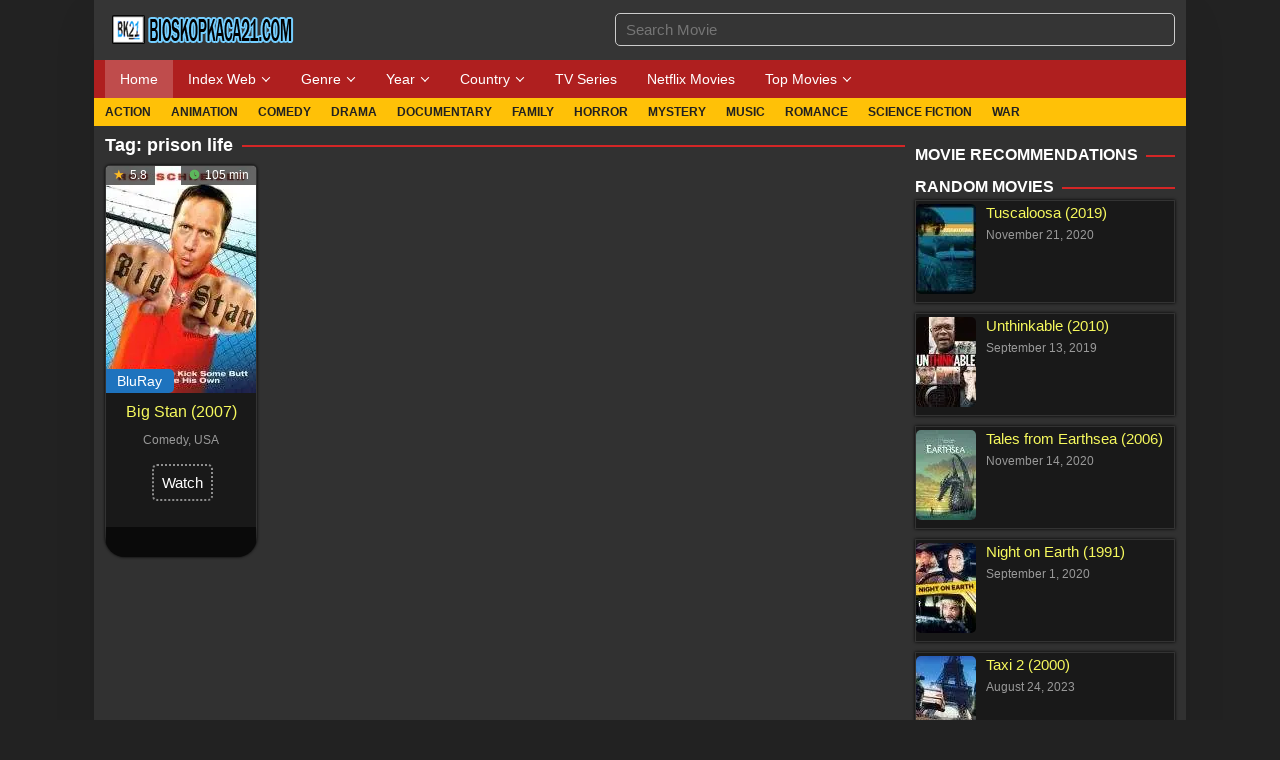

--- FILE ---
content_type: text/html; charset=UTF-8
request_url: https://bioskopkaca21.cc/tag/prison-life/
body_size: 18185
content:
<!DOCTYPE html><html lang="en-US" prefix="og: https://ogp.me/ns#"><head itemscope="itemscope" itemtype="https://schema.org/WebSite"><meta charset="UTF-8"><meta name="viewport" content="width=device-width,minimum-scale=1,initial-scale=1"><link rel="profile" href="https://gmpg.org/xfn/11"><meta name="yandex-verification" content="455c826fdb1c173f" /><link rel="preconnect" href="https://cdnjs.cloudflare.com/ajax/libs/font-awesome/6.0.0-beta3/css/all.min.css"><link rel="stylesheet" href="/wp-content/litespeed/css/178c82e523622f4e56743bfa8f3fae37.css?ver=85e75" as="style" type="text/css" crossorigin="anonymous"><link rel="preload" href="/wp-content/litespeed/css/178c82e523622f4e56743bfa8f3fae37.css?ver=85e75"><link rel="preload" href="https://pxdrop.lijit.com/a/t_.htm?ver=1.1497.794&cid=c026&cls=sync" as="script" /><link rel="preload" href="https://cdn.taboola.com/libtrc/impl.20240802-7-RELEASE.js" as="script" /><link rel="preload" href="https://cdn.taboola.com/libtrc/chatango-network/loader.js" as="script" /><link rel="preload" href="/wp-content/litespeed/js/58918fe642f26b6b8efe3def3470b54e.js?ver=0b54e" as="script" /><link rel="dns-prefetch" href="//cdn.taboola.com" /><link rel="dns-prefetch" href="//pxdrop.lijit.com" /><link rel="dns-prefetch" href="//cdnjs.cloudflare.com" /><title>prison life Archives - BioskopKaca21</title><meta name="robots" content="follow, index, max-snippet:-1, max-video-preview:-1, max-image-preview:large"/><link rel="canonical" href="https://bioskopkaca21.cc/tag/prison-life/" /><meta property="og:locale" content="en_US" /><meta property="og:type" content="article" /><meta property="og:title" content="prison life Archives - BioskopKaca21" /><meta property="og:url" content="https://bioskopkaca21.cc/tag/prison-life/" /><meta property="og:site_name" content="BioskopKaca21" /><meta property="article:publisher" content="https://www.facebook.com/BioskopKaca21" /><meta name="twitter:card" content="summary_large_image" /><meta name="twitter:title" content="prison life Archives - BioskopKaca21" /><meta name="twitter:site" content="@BioskopKaca21" /> <script type="application/ld+json" class="rank-math-schema-pro">{"@context":"https://schema.org","@graph":[{"@type":"Person","@id":"https://bioskopkaca21.cc/#person","name":"BioskopKaca21","sameAs":["https://www.facebook.com/BioskopKaca21","https://twitter.com/BioskopKaca21"],"image":{"@type":"ImageObject","@id":"https://bioskopkaca21.cc/#logo","url":"https://bioskopkaca21.cc/wp-content/uploads/2024/08/Download-Film-dan-Streaming-Terbaru-Full-Movie-Subtitle-Indonesia-Bioskop-Kaca-21.webp","contentUrl":"https://bioskopkaca21.cc/wp-content/uploads/2024/08/Download-Film-dan-Streaming-Terbaru-Full-Movie-Subtitle-Indonesia-Bioskop-Kaca-21.webp","caption":"BioskopKaca21","inLanguage":"en-US"}},{"@type":"WebSite","@id":"https://bioskopkaca21.cc/#website","url":"https://bioskopkaca21.cc","name":"BioskopKaca21","alternateName":"BioskopKaca21, BioskopKaca21.com, BK21, BcKc21, BsKc21","publisher":{"@id":"https://bioskopkaca21.cc/#person"},"inLanguage":"en-US"},{"@type":"BreadcrumbList","@id":"https://bioskopkaca21.cc/tag/prison-life/#breadcrumb","itemListElement":[{"@type":"ListItem","position":"1","item":{"@id":"https://bioskopkaca21.cc","name":"Home"}},{"@type":"ListItem","position":"2","item":{"@id":"https://bioskopkaca21.cc/tag/prison-life/","name":"prison life"}}]},{"@type":"CollectionPage","@id":"https://bioskopkaca21.cc/tag/prison-life/#webpage","url":"https://bioskopkaca21.cc/tag/prison-life/","name":"prison life Archives - BioskopKaca21","isPartOf":{"@id":"https://bioskopkaca21.cc/#website"},"inLanguage":"en-US","breadcrumb":{"@id":"https://bioskopkaca21.cc/tag/prison-life/#breadcrumb"}}]}</script> <link rel='dns-prefetch' href='//bioskopkaca21.cc' /><link rel='dns-prefetch' href='//fonts.googleapis.com' /><link rel='dns-prefetch' href='//st.chatango.com' /><link rel='dns-prefetch' href='//ust.chatango.com' /><link rel='dns-prefetch' href='//cdn.taboola.com' /><link rel='dns-prefetch' href='//cdn.gtranslate.net' /><link rel='dns-prefetch' href='//gum.criteo.com' /><link rel='dns-prefetch' href='//pxdrop.lijit.com' /><link rel='dns-prefetch' href='//tags.crwdcntrl.net' /><link rel='dns-prefetch' href='//cdn.tynt.com' /><link rel='dns-prefetch' href='//static.cloudflareinsights.com' /><link rel='preconnect' href='https://www.google-analytics.com' /><link rel='preconnect' href='https://tags.crwdcntrl.net' /><link rel='preconnect' href='https://cdn.taboola.com' /><link rel='preconnect' href='https://pxdrop.lijit.com' /><link rel='preconnect' href='https://cdn.tynt.com' /><link data-optimized="2" rel="stylesheet" href="https://bioskopkaca21.cc/wp-content/litespeed/css/f6f20094c3a06344e78827af386b94d1.css?ver=aafb8" /><style id='classic-theme-styles-inline-css' type='text/css'>/*! This file is auto-generated */
.wp-block-button__link{color:#fff;background-color:#32373c;border-radius:9999px;box-shadow:none;text-decoration:none;padding:calc(.667em + 2px) calc(1.333em + 2px);font-size:1.125em}.wp-block-file__button{background:#32373c;color:#fff;text-decoration:none}</style><style id='muvipro-style-inline-css' type='text/css'>body{color:#ffffff;font-family:"Source Sans Pro","Helvetica Neue",sans-serif;font-weight:500;font-size:15px;}kbd,a.button,button,.button,button.button,input[type="button"],input[type="reset"],input[type="submit"],ul.page-numbers li span.page-numbers,ul.page-numbers li a:hover,.widget-title:before,.widget-title:after,.page-title:before,.page-title:after,.tagcloud a,.page-links a .page-link-number:hover,.homemodule-title,.module-linktitle a,.post-navigation .nav-previous span,.post-navigation .nav-next span,.gmr-grid .item .gmr-box-content .content-thumbnail .gmr-posttype-item,.gmr-ontop,.gmr-server-wrap{background-color:#d42626;}a,a:hover,a:focus,a:active{color:#d42626;}a.button,button,.button,button.button,input[type="button"],input[type="reset"],input[type="submit"],.sticky .gmr-box-content,.gmr-theme div.sharedaddy h3.sd-title:before,.bypostauthor > .comment-body,.gmr-movie-data,.page-links a .page-link-number:hover{border-color:#d42626;}.gmr-popup-button-widget a,.gmr-popup-button a,.module-linktitle a,.gmr-grid .item .gmr-box-content .content-thumbnail .gmr-quality-item a,.gmr-slider-content .gmr-quality-item a,.gmr-module-posts .gmr-quality-item a,a.button.active,.gmr-player-nav > li.pull-right > a,.gmr-player-nav > li.pull-right > button{background-color:#1e73be;}.gmr-popup-button-widget a,.gmr-popup-button a,a.button.active{border-color:#1e73be;}.site-header,.topsearchform.open{background-color:#353535;}.site-title a{color:#eeee22;}.site-description,a.responsive-searchbtn,a#gmr-topnavresponsive-menu,a.responsive-searchbtn:hover,a#gmr-topnavresponsive-menu:hover,.gmr-search input[type="text"]{color:#ffffff !important;}.gmr-menuwrap{background-color:#d60808;}#primary-menu > li > a{color:#ffffff;}#primary-menu > li.menu-border > a span,.gmr-mainmenu #primary-menu > li.page_item_has_children > a:after,.gmr-mainmenu #primary-menu > li.menu-item-has-children > a:after{border-color:#ffffff;}.gmr-mainmenu #primary-menu > li:hover > a,.gmr-mainmenu #primary-menu .current-menu-item > a,.gmr-mainmenu #primary-menu .current-menu-ancestor > a,.gmr-mainmenu #primary-menu .current_page_item > a,.gmr-mainmenu #primary-menu .current_page_ancestor > a{color:#ffffff;background-color:#ad0606;}.gmr-mainmenu #primary-menu > li.menu-border:hover > a span,.gmr-mainmenu #primary-menu > li.menu-border.current-menu-item > a span,.gmr-mainmenu #primary-menu > li.menu-border.current-menu-ancestor > a span,.gmr-mainmenu #primary-menu > li.menu-border.current_page_item > a span,.gmr-mainmenu #primary-menu > li.menu-border.current_page_ancestor > a span,.gmr-mainmenu #primary-menu > li.page_item_has_children:hover > a:after,.gmr-mainmenu #primary-menu > li.menu-item-has-children:hover > a:after{border-color:#ffffff;}.gmr-secondmenuwrap{background-color:#20aeea;}.gmr-secondmenu #primary-menu > li > a{color:#212121;}.gmr-secondmenu #primary-menu > li.menu-border > a span,.gmr-secondmenu #primary-menu > li.page_item_has_children > a:after,.gmr-secondmenu #primary-menu > li.menu-item-has-children > a:after{border-color:#212121;}.gmr-secondmenu #primary-menu > li:hover > a,.gmr-secondmenu #primary-menu .current-menu-item > a,.gmr-secondmenu #primary-menu .current-menu-ancestor > a,.gmr-secondmenu #primary-menu .current_page_item > a,.gmr-secondmenu #primary-menu .current_page_ancestor > a{color:#ffffff;}.gmr-secondmenu #primary-menu > li.menu-border:hover > a span,.gmr-secondmenu #primary-menu > li.menu-border.current-menu-item > a span,.gmr-secondmenu #primary-menu > li.menu-border.current-menu-ancestor > a span,.gmr-secondmenu #primary-menu > li.menu-border.current_page_item > a span,.gmr-secondmenu #primary-menu > li.menu-border.current_page_ancestor > a span,.gmr-secondmenu #primary-menu > li.page_item_has_children:hover > a:after,.gmr-secondmenu #primary-menu > li.menu-item-has-children:hover > a:after{border-color:#ffffff;}.gmr-topnavmenuwrap{background-color:#ffffff;}.gmr-topnavmenu #primary-menu > li > a{color:#d60808;}.gmr-topnavmenu #primary-menu > li.menu-border > a span,.gmr-topnavmenu #primary-menu > li.page_item_has_children > a:after,.gmr-topnavmenu #primary-menu > li.menu-item-has-children > a:after{border-color:#d60808;}.gmr-topnavmenu #primary-menu > li:hover > a,.gmr-topnavmenu #primary-menu .current-menu-item > a,.gmr-topnavmenu #primary-menu .current-menu-ancestor > a,.gmr-topnavmenu #primary-menu .current_page_item > a,.gmr-topnavmenu #primary-menu .current_page_ancestor > a{color:#ffffff;}.gmr-topnavmenu #primary-menu > li.menu-border:hover > a span,.gmr-topnavmenu #primary-menu > li.menu-border.current-menu-item > a span,.gmr-topnavmenu #primary-menu > li.menu-border.current-menu-ancestor > a span,.gmr-topnavmenu #primary-menu > li.menu-border.current_page_item > a span,.gmr-topnavmenu #primary-menu > li.menu-border.current_page_ancestor > a span,.gmr-topnavmenu #primary-menu > li.page_item_has_children:hover > a:after,.gmr-topnavmenu #primary-menu > li.menu-item-has-children:hover > a:after{border-color:#ffffff;}.gmr-topnavmenu #primary-menu > li:hover > a{background-color:#e50a4a;}.gmr-content,.idmuvi-topbanner,.element-click .listwrap{background-color:#313131;}.more-overlay:before{background:linear-gradient(to bottom, transparent 0, #313131 100%);}.gmr-boxaftermenu{background-color:#4c4c4c;}h1,h2,h3,h4,h5,h6,.h1,.h2,.h3,.h4,.h5,.h6,.site-title,#gmr-responsive-menu,#primary-menu > li > a{font-family:"Source Sans Pro","Helvetica Neue",sans-serif;}h1{font-size:26px;}h2{font-size:22px;}h3{font-size:20px;}h4{font-size:18px;}h5{font-size:16px;}h6{font-size:14px;}.widget-footer{background-color:#141414;color:#ffffff;}.widget-footer a{color:#eeee22;}.widget-footer a:hover{color:#81d742;}.site-footer{background-color:#0a0a0a;color:#ffffff;}.site-footer a{color:#dd3333;}.site-footer a:hover{color:#dd3333;}</style><link rel="https://api.w.org/" href="https://bioskopkaca21.cc/wp-json/" /><link rel="alternate" title="JSON" type="application/json" href="https://bioskopkaca21.cc/wp-json/wp/v2/tags/41534" /><link rel="EditURI" type="application/rsd+xml" title="RSD" href="https://bioskopkaca21.cc/xmlrpc.php?rsd" /><style type="text/css" id="custom-background-css">body.custom-background { background-color: #222222; }</style> <script id="google_gtagjs" type="litespeed/javascript" data-src="https://www.googletagmanager.com/gtag/js?id=G-H7XG7D9P2H"></script> <script id="google_gtagjs-inline" type="litespeed/javascript">window.dataLayer=window.dataLayer||[];function gtag(){dataLayer.push(arguments)}gtag('js',new Date());gtag('config','G-H7XG7D9P2H',{})</script> <link rel="icon" href="https://bioskopkaca21.cc/wp-content/uploads/2019/04/BK21-60x60.png" sizes="32x32" /><link rel="icon" href="https://bioskopkaca21.cc/wp-content/uploads/2019/04/BK21.png" sizes="192x192" /><link rel="apple-touch-icon" href="https://bioskopkaca21.cc/wp-content/uploads/2019/04/BK21.png" /><meta name="msapplication-TileImage" content="https://bioskopkaca21.cc/wp-content/uploads/2019/04/BK21.png" /><style type="text/css" id="wp-custom-css">a, a:hover, a:focus, a:active {
	color: #f6f95d;
}

.gmr-secondmenuwrap {
    background-color: #ffc107;
}

.gmr-menuwrap {
    background-color: #af1f1f;
}

.gmr-popup-button {
	display: none;
}

.gmr-watch-movie {
	position: relative;
}

.gmr-watch-movie .button {
    border-radius: 5px;
    background-color: transparent;
    border: 2px dotted #8f8f8f;
}

.gmr-watch-movie .button:hover {
	border: 2px dashed #8f8f8f;
	background-color: #af1f1f;
}

.gmr-grid .item .gmr-box-content{
	box-shadow: 0 0 3px #000000;
	background:#191919;
	border: 1px solid #333;
	border-bottom: 30px solid #0a0a0a;
	border-radius: 5px 5px 20px 20px;
}

.nav-tabs>li>a {
	background-color: #3b5998;
	color: #fff;
	border-radius: 5px;
	padding: 8px 15px 8px 15px;
	border:1px solid #1f3769;}

.autocomplete-suggestions{
	background:#063377;
}
.gmr-listseries li:nth-child(odd) {background-color: #5d5d5d;}

ul.page-numbers li a {
	box-shadow: 0 0 3px #000000;
	background:#191919;
	border: 1px solid #333;
}

.keyings {
		color: #313131;
    overflow: hidden;
    height: 15px;
    text-align: justify;
    background: #313131;
    font-size: 11px;
    font-family: Arial,Helvetica,sans-serif;
}

.homemodule-title, .module-linktitle a, .gmr-item-modulepost, .gmr-box-content .button  {
	border-radius: 5px;
}

.widget li {
    margin-bottom: 10px;
    box-shadow: 0 0 3px #000000;
    background:#191919;border: 1px solid #333;
}

.gmr-grid .item .gmr-box-content .content-thumbnail .gmr-quality-item a{
	border-radius: 0 5px 5px 0;
}

.gmr-notification {
    background-color: #c5c5c5;
	color: #000000;border-radius: 5px;
}

blockquote {border: 1px solid #EEEEEE;
    background: #222222;
    font-style: normal;
    font-size: 18px;
    color: #d5bf21;
}

.gmr-notification.global-notification {
    color: #ffffff !important;
    background-color: #3b5998 !important;
}

.gmr-download-wrap {
    padding: 10px;
    margin-bottom: 10px;
    background-color: #191919;
    -webkit-border-radius: 5px;
    -moz-border-radius: 5px;
    border-radius: 5px;
}

.gmr-grid .item .gmr-box-content:hover, .gmr-download-wrap:hover, .gmr-movie-data:hover, .widget li:hover {
	background:#0e0e0e;
}

.idmuvi-rp-widget li img:hover{
	transform: scale(1.1);
}

ul.idmuvi-socialicon-share li {
	border-radius: 5px;
}

.gmr-player-nav {
	background-color: #3b5998;
}

.gmr-server-wrap {
    background-color: #3b5998;
}

.nav-tabs {
	padding:5px;
	border-bottom: 1px solid #1f3769;
	background:#1f3769;
}

.gmr-movie-data {
    margin-bottom: 10px;
    padding: 10px;
    border-radius: 6px;
	  border-bottom: 1px solid #313131;
    background: #191919;
}

.gmr-box-content p {
    text-align: justify;
}

.tombolq{
	background: #222;
	padding: 2px 5px 2px 5px;
	border-radius: 3px;
}

.kotak{
	background:#191919;
	position:relative;
	display:block;
	padding:63px 13px 23px;
	border-radius:3px;
	margin:15px 0
}

.kotak:before{
	position:absolute;
	content:'Synopsis';
	background:#3b5998;
	position:absolute;
	top:0;
	padding:9px 0;
	left:0;
	right:0;
	color:#fff;
	display:block;
	margin:0;
	font-weight:700;
	text-indent:15px;
	border-radius:3px 3px 0 0
}

.kotak2{
background:#191919;
	position:relative;
	display:block;
	padding:63px 13px 23px;
	border-radius:3px;
	margin:15px 0
}

.kotak2:before{
	position:absolute;
	content:'Sinopsis Indonesia';
	background:#d60808;
	position:absolute;
	top:0;
	padding:9px 0;
	left:0;
	right:0;
	color:#fff;
	display:block;
	margin:0;
	font-weight:700;
	text-indent:15px;
	border-radius:3px 3px 0 0
}

ul#auto-gmrsearch{
	color: #fff;
	background-color:#222;
}

.tombolSpoiler {
  display:block;
	margin:10px 0px;
	border:1px solid #000; 
	padding:7px 10px; 
	border-radius:3px; 
	-moz-border-radius:3px;
	background-color:#191919;
	color:#fff; 
}

.tombolSpoiler .tombol {
	background:#d42626;
	color:#fff;
	display:inline-block;
	cursor:pointer; 
	font:normal 600 14px Tahoma,sans-serif; 
	padding:0px; 
	border:none; 
	outline:none; 
	line-height:20px; 
	border-radius:3px; 
	-moz-border-radius:3px;
}

.tombolSpoiler .tombol:focus {
    pointer-events:none;
}

.tombolSpoiler .tombol:before {
	content:'Baca';
	display:inline-block;
	padding:7px 10px; 
	border-radius:3px; 
	-moz-border-radius:3px;
}

.tombolSpoiler .tombol:focus::before {
    content:'Tutup';
    background:#3b5998;
}
.tombolSpoiler .isi {
	background:#ddd;
	color: #000;
	text-align: justify;
	pointer-events:auto; 
	visibility:hidden;
	opacity:0; height:0px; 
	transition:all .5s ease;
}

.tombolSpoiler .tombol:focus + .isi {
	visibility:visible; 
	opacity:1; 
	height:auto; 
	margin:10px 0px 5px; 
	padding:10px 15px; 
	transition:all .5s ease;
}

.bkdl {
	font-family: segoe ui;
	font-weight: bold;
}

.bkdl .bktitle {
	padding: 8px 10px;
	color: #FFF;
	background: #3b5998;
  text-align: center;
	border-radius: 5px 5px 0 0;
}

.bkdl .bkurl {
	padding: 15px;
	color: #444;
	background: #191919;
	text-align: center;
	border-radius: 0 0 5px 5px;
	display: flex;
  flex-direction: row;
	justify-content: center;
}

.bkdl .bkurl a{
	color: #d7d7d7;
}

.bkdl .bkurl .dl {
	padding: 5px 8px 5px 8px;
	margin: 5px;
	border-radius: 4px;
	background: #3b5998;
	cursor: pointer;
}

.bkdl .bkurl .dl-gd {
	padding: 5px 8px 5px 8px;
	margin: 5px;
	border-radius: 4px;
	background: #3b9842;
	cursor: pointer;
}

.bkdl .bkurl .dl-utb {
	padding: 5px 8px 5px 8px;
	margin: 5px;
	border-radius: 4px;
	background: #cf8a34;
	cursor: pointer;
}

.bkdl .bkurl .dl-mg {
	padding: 5px 8px 5px 8px;
	margin: 5px;
	border-radius: 4px;
	background: #af3333;
	cursor: pointer;
}

.bkdl .bkurl .dl-sub {
	padding: 5px 8px 5px 8px;
	margin: 5px;
	border-radius: 4px;
	background: #201dc9;
	cursor: pointer;
}

.bkdl .bkurl .dl:hover,
.bkdl .bkurl .dl-gd:hover,
.bkdl .bkurl .dl-utb:hover,
.bkdl .bkurl .dl-mg:hover,
.bkdl .bkurl .dl-sub:hover {
    filter: brightness(0.6);
    transition: filter 0.3s ease;
}

.blogpost{background: #dfdfdf;
    border: 5px solid #222;
    padding: 10px;
    margin-bottom: 2%;
    text-align: justify;
    font-size: 17px;
    color: #000;
}

.fix-sub{
	  width: 50%;
    background: #0972c1;
    text-align: center;
    padding: 6px;
    border-radius: 5px;
    color: #FFF;
    margin-bottom: 5px;
}

.fix-dl{
	width: 34%;
	background: #68ffa1;
	text-align: center;
	padding: 6px;
	border-radius: 5px;
	color: #000;
	margin-bottom: 5px;
}

.fix-str{
	width: 30%;
	background: #fffa68;
	text-align: center;
	padding: 6px;
	border-radius: 5px;
	color: #000;
	margin-bottom: 5px;
}

@media (max-width: 800px) {
  .bkdl .bkurl {
    flex-direction: column;
  }
	.fix-dl, .fix-sub {
		width: 100%;
	}
}

ul#auto-gmrsearch-results {
	background-color: #222;
}

.gmr-box-content.gmr-single h1.entry-title.page-title {
	color: #e0e0e0;
}

.accordion_container {
  width: 98%;
}

.accordion_head {
  background-color: #484848;
  color: white;
  cursor: pointer;
  font-family: arial;
  font-size: 14px;
  margin: 0 0 3px 0;
  padding: 7px 11px;
  font-weight: bold;
}

.accordion_body {
  background: #f3f3f3;
	font-size: 13px;
	padding: 15px;
}

.accordion_body p {
  padding: 18px 5px;
  margin: 0px;
}

.accordion_body img {
	width: 90%;
	text-align: center;
}

.accordion_head::before {
    position: relative;
    content: "";
    display: inline-block;
    width: 0.5em;
    height: 0.5em;
    border-right: 0.2em solid black;
    border-top: 0.2em solid black;
    transform: rotate(45deg);
    margin-right: 0.5em;
}
.accordion_head:hover::before {
  border-color: #dc3545;
}



.tns-controls button {
                position: absolute;
                top: 50%;
                transform: translateY(-50%);
                left: auto;
                right: auto;
                z-index: 9;
                color: #222d34;
                padding: 5px 10px;
                font-size: 28px;
                line-height: 30px;
                min-width: 40px;
                border-radius: 4px;
                border: none !important;
                vertical-align: middle;
                display: inline-block;
                background-color: #ececec;
                box-shadow: 0 3px 6px 0 rgba(51,51,51,.2)
            }

            .tns-controls button[data-controls=prev] {
                left: 0
            }

            .tns-controls button[data-controls=prev] {
                background-image: var(--btn-prev);
                background-repeat: no-repeat;
                background-position: 50% 50%
            }

            .tns-controls button[data-controls=next] {
                right: 0
            }

            .tns-controls button[data-controls=next] {
                background-image: var(--btn-next);
                background-repeat: no-repeat;
                background-position: 50% 50%
            }

body {
	--btn-prev: url('data:image/svg+xml,%3Csvg xmlns="http%3A%2F%2Fwww.w3.org%2F2000%2Fsvg" width="1em" height="1em" preserveAspectRatio="xMidYMid meet" viewBox="0 0 24 24"%3E%3Cpath d="M17.51 3.87L15.73 2.1L5.84 12l9.9 9.9l1.77-1.77L9.38 12l8.13-8.13z" fill="currentColor"%2F%3E%3C%2Fsvg%3E');
                --btn-next: url('data:image/svg+xml,%3Csvg xmlns="http%3A%2F%2Fwww.w3.org%2F2000%2Fsvg" width="1em" height="1em" preserveAspectRatio="xMidYMid meet" viewBox="0 0 24 24"%3E%3Cpath d="M6.23 20.23L8 22l10-10L8 2L6.23 3.77L14.46 12z" fill="currentColor"%2F%3E%3C%2Fsvg%3E')
}

.gmr-moviedata {
	max-width: 100%;
	display: block;
	background-color: rgba(0,0,0,0.04);
	border-bottom: 1px solid #eeeeee;
	padding: 4px 8px;
	margin-bottom: 3px;
	-moz-border-radius: 5px;
	-webkit-border-radius: 5px;
	border-radius: 5px;
}

.content-moviedata {
	margin-bottom: 0px;
}

.gmr-fb-comments {
	background: #fff;
	border-radius: 5px;
}

.gmr-listseries {
		overflow-y: auto;
    max-height: 90px;
		background-color: #191919;
		border-radius: 5px;
		border: 1px solid #000;
		padding: 5px;
		margin-bottom: 5px;
}

.mobileShow {display: none;}

/* Smartphone Portrait and Landscape */
@media only screen
and (min-device-width : 320px)
and (max-device-width : 480px){
.mobileShow {display: inline;}
}
.mobileHide { display: inline; }

/* Smartphone Portrait and Landscape */
@media only screen
and (min-device-width : 320px)
and (max-device-width : 480px){
.mobileHide { display: none;}
}</style></head><body class="archive tag tag-prison-life tag-41534 custom-background gmr-theme idtheme kentooz gmr-no-sticky gmr-box-layout group-blog hfeed" itemscope="itemscope" itemtype="https://schema.org/WebPage">
<a class="skip-link screen-reader-text" href="#main">Skip to content</a><div class="site inner-wrap" id="site-container"><header id="masthead" class="site-header pos-stickymenu-mobile" role="banner" itemscope="itemscope" itemtype="https://schema.org/WPHeader"><div class="container"><div class="clearfix gmr-headwrapper"><div class="list-table"><div class="table-row"><div class="table-cell logo-wrap"><div class="gmr-logomobile"><div class="gmr-logo"><a href="https://bioskopkaca21.cc/" class="custom-logo-link" itemprop="url" title="BioskopKaca21"><img data-lazyloaded="1" src="[data-uri]" width="196" height="40" data-src="https://bioskopkaca21.cc/wp-content/uploads/2019/08/logo-720p.png.webp" alt="BioskopKaca21" title="BioskopKaca21" /></a></div></div></div><div class="table-cell search-wrap"><div class="gmr-search"><a id="search-menu-button-top" class="responsive-searchbtn pull-right" href="#" rel="nofollow"><svg xmlns="http://www.w3.org/2000/svg" aria-hidden="true" role="img" width="1em" height="1em" preserveAspectRatio="xMidYMid meet" viewBox="0 0 48 48"><g fill="none" stroke="currentColor" stroke-width="4" stroke-linejoin="round"><path d="M21 38c9.389 0 17-7.611 17-17S30.389 4 21 4S4 11.611 4 21s7.611 17 17 17z"/><path d="M26.657 14.343A7.975 7.975 0 0 0 21 12c-2.21 0-4.21.895-5.657 2.343" stroke-linecap="round"/><path d="M33.222 33.222l8.485 8.485" stroke-linecap="round"/></g></svg></a><form method="get" id="search-topsearchform-container" class="gmr-searchform searchform topsearchform" action="https://bioskopkaca21.cc/"><input type="text" name="s" id="gmrsearch" autocomplete="off" placeholder="Search Movie" /><input type="hidden" name="post_type[]" value="post"><input type="hidden" name="post_type[]" value="tv"></form></div></div><div class="table-cell menutop-wrap">
<a id="gmr-topnavresponsive-menu" href="#menus" title="Menus" rel="nofollow"><svg xmlns="http://www.w3.org/2000/svg" aria-hidden="true" role="img" width="1em" height="1em" preserveAspectRatio="xMidYMid meet" viewBox="0 0 24 24"><path d="M21 6v2H3V6h18zM3 18h18v-2H3v2zm0-5h18v-2H3v2z" fill="currentColor"/></svg></a><div class="close-topnavmenu-wrap"><a id="close-topnavmenu-button" rel="nofollow" href="#"><svg xmlns="http://www.w3.org/2000/svg" aria-hidden="true" role="img" width="1em" height="1em" preserveAspectRatio="xMidYMid meet" viewBox="0 0 1024 1024"><path d="M685.4 354.8c0-4.4-3.6-8-8-8l-66 .3L512 465.6l-99.3-118.4l-66.1-.3c-4.4 0-8 3.5-8 8c0 1.9.7 3.7 1.9 5.2l130.1 155L340.5 670a8.32 8.32 0 0 0-1.9 5.2c0 4.4 3.6 8 8 8l66.1-.3L512 564.4l99.3 118.4l66 .3c4.4 0 8-3.5 8-8c0-1.9-.7-3.7-1.9-5.2L553.5 515l130.1-155c1.2-1.4 1.8-3.3 1.8-5.2z" fill="currentColor"/><path d="M512 65C264.6 65 64 265.6 64 513s200.6 448 448 448s448-200.6 448-448S759.4 65 512 65zm0 820c-205.4 0-372-166.6-372-372s166.6-372 372-372s372 166.6 372 372s-166.6 372-372 372z" fill="currentColor"/></svg></a></div></div></div></div></div></div></header><div class="menu-wrap pos-stickymenu"><div class="top-header"><div class="gmr-menuwrap clearfix"><div class="container"><nav id="site-navigation" class="gmr-mainmenu" role="navigation" itemscope="itemscope" itemtype="https://schema.org/SiteNavigationElement"><ul id="primary-menu" class="menu"><li id="menu-item-65" class="menu-item menu-item-type-custom menu-item-object-custom menu-item-home menu-item-65"><a title="Home" href="https://bioskopkaca21.cc" itemprop="url"><span itemprop="name">Home</span></a></li><li id="menu-item-43509" class="menu-item menu-item-type-custom menu-item-object-custom menu-item-has-children menu-item-43509"><a href="#" itemprop="url"><span itemprop="name">Index Web</span></a><ul class="sub-menu"><li id="menu-item-43511" class="menu-item menu-item-type-post_type menu-item-object-page menu-item-43511"><a href="https://bioskopkaca21.cc/index-movie/" itemprop="url"><span itemprop="name">List Movie (A-Z)</span></a></li><li id="menu-item-43510" class="menu-item menu-item-type-post_type menu-item-object-page menu-item-43510"><a href="https://bioskopkaca21.cc/best-rating/" itemprop="url"><span itemprop="name">Best Rating</span></a></li><li id="menu-item-43514" class="menu-item menu-item-type-post_type menu-item-object-page menu-item-43514"><a href="https://bioskopkaca21.cc/tutorial-download/" itemprop="url"><span itemprop="name">Tutorial Download</span></a></li><li id="menu-item-43515" class="menu-item menu-item-type-post_type menu-item-object-blogs menu-item-43515"><a href="https://bioskopkaca21.cc/blog/report-broken-link/" itemprop="url"><span itemprop="name">Report Broken Link</span></a></li><li id="menu-item-43516" class="menu-item menu-item-type-post_type menu-item-object-blogs menu-item-43516"><a href="https://bioskopkaca21.cc/blog/request-movies/" itemprop="url"><span itemprop="name">Request Movies</span></a></li></ul></li><li id="menu-item-66" class="col-2 menu-item menu-item-type-custom menu-item-object-custom menu-item-has-children menu-item-66"><a title="Genre" href="#" itemprop="url"><span itemprop="name">Genre</span></a><ul class="sub-menu"><li id="menu-item-67" class="menu-item menu-item-type-taxonomy menu-item-object-category menu-item-67"><a title="Action" href="https://bioskopkaca21.cc/category/action/" itemprop="url"><span itemprop="name">Action</span></a></li><li id="menu-item-69" class="menu-item menu-item-type-taxonomy menu-item-object-category menu-item-69"><a title="Adventure" href="https://bioskopkaca21.cc/category/adventure/" itemprop="url"><span itemprop="name">Adventure</span></a></li><li id="menu-item-2233" class="menu-item menu-item-type-taxonomy menu-item-object-category menu-item-2233"><a href="https://bioskopkaca21.cc/category/animation/" itemprop="url"><span itemprop="name">Animation</span></a></li><li id="menu-item-76" class="menu-item menu-item-type-taxonomy menu-item-object-category menu-item-76"><a title="Comedy" href="https://bioskopkaca21.cc/category/comedy/" itemprop="url"><span itemprop="name">Comedy</span></a></li><li id="menu-item-73" class="menu-item menu-item-type-taxonomy menu-item-object-category menu-item-73"><a title="Crime" href="https://bioskopkaca21.cc/category/crime/" itemprop="url"><span itemprop="name">Crime</span></a></li><li id="menu-item-68" class="menu-item menu-item-type-taxonomy menu-item-object-category menu-item-68"><a title="Drama" href="https://bioskopkaca21.cc/category/drama/" itemprop="url"><span itemprop="name">Drama</span></a></li><li id="menu-item-2232" class="menu-item menu-item-type-taxonomy menu-item-object-category menu-item-2232"><a href="https://bioskopkaca21.cc/category/family/" itemprop="url"><span itemprop="name">Family</span></a></li><li id="menu-item-72" class="menu-item menu-item-type-taxonomy menu-item-object-category menu-item-72"><a title="Fantasy" href="https://bioskopkaca21.cc/category/fantasy/" itemprop="url"><span itemprop="name">Fantasy</span></a></li><li id="menu-item-2237" class="menu-item menu-item-type-taxonomy menu-item-object-category menu-item-2237"><a href="https://bioskopkaca21.cc/category/history/" itemprop="url"><span itemprop="name">History</span></a></li><li id="menu-item-2230" class="menu-item menu-item-type-taxonomy menu-item-object-category menu-item-2230"><a href="https://bioskopkaca21.cc/category/horror/" itemprop="url"><span itemprop="name">Horror</span></a></li><li id="menu-item-75" class="menu-item menu-item-type-taxonomy menu-item-object-category menu-item-75"><a title="Mystery" href="https://bioskopkaca21.cc/category/mystery/" itemprop="url"><span itemprop="name">Mystery</span></a></li><li id="menu-item-74" class="menu-item menu-item-type-taxonomy menu-item-object-category menu-item-74"><a title="Romance" href="https://bioskopkaca21.cc/category/romance/" itemprop="url"><span itemprop="name">Romance</span></a></li><li id="menu-item-70" class="menu-item menu-item-type-taxonomy menu-item-object-category menu-item-70"><a title="Science Fiction" href="https://bioskopkaca21.cc/category/science-fiction/" itemprop="url"><span itemprop="name">Science Fiction</span></a></li><li id="menu-item-2236" class="menu-item menu-item-type-taxonomy menu-item-object-category menu-item-2236"><a href="https://bioskopkaca21.cc/category/sport/" itemprop="url"><span itemprop="name">Sport</span></a></li><li id="menu-item-71" class="menu-item menu-item-type-taxonomy menu-item-object-category menu-item-71"><a title="Thriller" href="https://bioskopkaca21.cc/category/thriller/" itemprop="url"><span itemprop="name">Thriller</span></a></li><li id="menu-item-2234" class="menu-item menu-item-type-taxonomy menu-item-object-category menu-item-2234"><a href="https://bioskopkaca21.cc/category/war/" itemprop="url"><span itemprop="name">War</span></a></li></ul></li><li id="menu-item-92" class="menu-item menu-item-type-custom menu-item-object-custom menu-item-has-children menu-item-92"><a title="Year" href="#" itemprop="url"><span itemprop="name">Year</span></a><ul class="sub-menu"><li id="menu-item-48923" class="menu-item menu-item-type-taxonomy menu-item-object-muviyear menu-item-48923"><a href="https://bioskopkaca21.cc/year/2025/" itemprop="url"><span itemprop="name">2025</span></a></li><li id="menu-item-40731" class="menu-item menu-item-type-taxonomy menu-item-object-muviyear menu-item-40731"><a href="https://bioskopkaca21.cc/year/2024/" itemprop="url"><span itemprop="name">2024</span></a></li><li id="menu-item-33226" class="menu-item menu-item-type-taxonomy menu-item-object-muviyear menu-item-33226"><a href="https://bioskopkaca21.cc/year/2023/" itemprop="url"><span itemprop="name">2023</span></a></li><li id="menu-item-31442" class="menu-item menu-item-type-taxonomy menu-item-object-muviyear menu-item-31442"><a href="https://bioskopkaca21.cc/year/2022/" itemprop="url"><span itemprop="name">2022</span></a></li><li id="menu-item-25182" class="menu-item menu-item-type-taxonomy menu-item-object-muviyear menu-item-25182"><a href="https://bioskopkaca21.cc/year/2021/" itemprop="url"><span itemprop="name">2021</span></a></li><li id="menu-item-17207" class="menu-item menu-item-type-taxonomy menu-item-object-muviyear menu-item-17207"><a href="https://bioskopkaca21.cc/year/2020/" itemprop="url"><span itemprop="name">2020</span></a></li><li id="menu-item-2221" class="menu-item menu-item-type-taxonomy menu-item-object-muviyear menu-item-2221"><a href="https://bioskopkaca21.cc/year/2019/" itemprop="url"><span itemprop="name">2019</span></a></li><li id="menu-item-2219" class="menu-item menu-item-type-taxonomy menu-item-object-muviyear menu-item-2219"><a href="https://bioskopkaca21.cc/year/2018/" itemprop="url"><span itemprop="name">2018</span></a></li><li id="menu-item-2218" class="menu-item menu-item-type-taxonomy menu-item-object-muviyear menu-item-2218"><a href="https://bioskopkaca21.cc/year/2017/" itemprop="url"><span itemprop="name">2017</span></a></li><li id="menu-item-93" class="menu-item menu-item-type-taxonomy menu-item-object-muviyear menu-item-93"><a title="2016" href="https://bioskopkaca21.cc/year/2016/" itemprop="url"><span itemprop="name">2016</span></a></li><li id="menu-item-94" class="menu-item menu-item-type-taxonomy menu-item-object-muviyear menu-item-94"><a title="2015" href="https://bioskopkaca21.cc/year/2015/" itemprop="url"><span itemprop="name">2015</span></a></li><li id="menu-item-96" class="menu-item menu-item-type-taxonomy menu-item-object-muviyear menu-item-96"><a title="2014" href="https://bioskopkaca21.cc/year/2014/" itemprop="url"><span itemprop="name">2014</span></a></li><li id="menu-item-2220" class="menu-item menu-item-type-taxonomy menu-item-object-muviyear menu-item-2220"><a href="https://bioskopkaca21.cc/year/2013/" itemprop="url"><span itemprop="name">2013</span></a></li><li id="menu-item-2224" class="menu-item menu-item-type-taxonomy menu-item-object-muviyear menu-item-2224"><a href="https://bioskopkaca21.cc/year/2012/" itemprop="url"><span itemprop="name">2012</span></a></li><li id="menu-item-2223" class="menu-item menu-item-type-taxonomy menu-item-object-muviyear menu-item-2223"><a href="https://bioskopkaca21.cc/year/2011/" itemprop="url"><span itemprop="name">2011</span></a></li><li id="menu-item-2225" class="menu-item menu-item-type-taxonomy menu-item-object-muviyear menu-item-2225"><a href="https://bioskopkaca21.cc/year/2010/" itemprop="url"><span itemprop="name">2010</span></a></li></ul></li><li id="menu-item-98" class="col-2 menu-item menu-item-type-custom menu-item-object-custom menu-item-has-children menu-item-98"><a title="Country" href="#" itemprop="url"><span itemprop="name">Country</span></a><ul class="sub-menu"><li id="menu-item-103" class="menu-item menu-item-type-taxonomy menu-item-object-muvicountry menu-item-103"><a title="Australia" href="https://bioskopkaca21.cc/country/australia/" itemprop="url"><span itemprop="name">Australia</span></a></li><li id="menu-item-102" class="menu-item menu-item-type-taxonomy menu-item-object-muvicountry menu-item-102"><a title="Canada" href="https://bioskopkaca21.cc/country/canada/" itemprop="url"><span itemprop="name">Canada</span></a></li><li id="menu-item-101" class="menu-item menu-item-type-taxonomy menu-item-object-muvicountry menu-item-101"><a title="China" href="https://bioskopkaca21.cc/country/china/" itemprop="url"><span itemprop="name">China</span></a></li><li id="menu-item-4403" class="menu-item menu-item-type-taxonomy menu-item-object-muvicountry menu-item-4403"><a href="https://bioskopkaca21.cc/country/france/" itemprop="url"><span itemprop="name">France</span></a></li><li id="menu-item-4404" class="menu-item menu-item-type-taxonomy menu-item-object-muvicountry menu-item-4404"><a href="https://bioskopkaca21.cc/country/germany/" itemprop="url"><span itemprop="name">Germany</span></a></li><li id="menu-item-4407" class="menu-item menu-item-type-taxonomy menu-item-object-muvicountry menu-item-4407"><a href="https://bioskopkaca21.cc/country/hong-kong/" itemprop="url"><span itemprop="name">Hong Kong</span></a></li><li id="menu-item-4406" class="menu-item menu-item-type-taxonomy menu-item-object-muvicountry menu-item-4406"><a href="https://bioskopkaca21.cc/country/india/" itemprop="url"><span itemprop="name">India</span></a></li><li id="menu-item-43507" class="menu-item menu-item-type-taxonomy menu-item-object-muvicountry menu-item-43507"><a href="https://bioskopkaca21.cc/country/indonesia/" itemprop="url"><span itemprop="name">Indonesia</span></a></li><li id="menu-item-4405" class="menu-item menu-item-type-taxonomy menu-item-object-muvicountry menu-item-4405"><a href="https://bioskopkaca21.cc/country/japan/" itemprop="url"><span itemprop="name">Japan</span></a></li><li id="menu-item-106" class="menu-item menu-item-type-taxonomy menu-item-object-muvicountry menu-item-106"><a title="Korea" href="https://bioskopkaca21.cc/country/korea/" itemprop="url"><span itemprop="name">Korea</span></a></li><li id="menu-item-4411" class="menu-item menu-item-type-taxonomy menu-item-object-muvicountry menu-item-4411"><a href="https://bioskopkaca21.cc/country/malaysia/" itemprop="url"><span itemprop="name">Malaysia</span></a></li><li id="menu-item-4414" class="menu-item menu-item-type-taxonomy menu-item-object-muvicountry menu-item-4414"><a href="https://bioskopkaca21.cc/country/taiwan/" itemprop="url"><span itemprop="name">Taiwan</span></a></li><li id="menu-item-4417" class="menu-item menu-item-type-taxonomy menu-item-object-muvicountry menu-item-4417"><a href="https://bioskopkaca21.cc/country/thailand/" itemprop="url"><span itemprop="name">Thailand</span></a></li><li id="menu-item-99" class="menu-item menu-item-type-taxonomy menu-item-object-muvicountry menu-item-99"><a title="USA" href="https://bioskopkaca21.cc/country/usa/" itemprop="url"><span itemprop="name">USA</span></a></li><li id="menu-item-4412" class="menu-item menu-item-type-taxonomy menu-item-object-muvicountry menu-item-4412"><a href="https://bioskopkaca21.cc/country/united-arab-emirates/" itemprop="url"><span itemprop="name">United Arab Emirates</span></a></li><li id="menu-item-100" class="menu-item menu-item-type-taxonomy menu-item-object-muvicountry menu-item-100"><a title="United Kingdom" href="https://bioskopkaca21.cc/country/united-kingdom/" itemprop="url"><span itemprop="name">United Kingdom</span></a></li></ul></li><li id="menu-item-14669" class="menu-item menu-item-type-custom menu-item-object-custom menu-item-14669"><a href="https://bioskopkaca21.cc/tv/" itemprop="url"><span itemprop="name">TV Series</span></a></li><li id="menu-item-36052" class="menu-item menu-item-type-taxonomy menu-item-object-post_tag menu-item-36052"><a href="https://bioskopkaca21.cc/tag/netflix/" itemprop="url"><span itemprop="name">Netflix Movies</span></a></li><li id="menu-item-43521" class="menu-item menu-item-type-custom menu-item-object-custom menu-item-has-children menu-item-43521"><a href="#" itemprop="url"><span itemprop="name">Top Movies</span></a><ul class="sub-menu"><li id="menu-item-48924" class="menu-item menu-item-type-taxonomy menu-item-object-post_tag menu-item-48924"><a href="https://bioskopkaca21.cc/tag/top-movies-2025/" itemprop="url"><span itemprop="name">Top Movies 2025</span></a></li><li id="menu-item-43524" class="menu-item menu-item-type-taxonomy menu-item-object-post_tag menu-item-43524"><a href="https://bioskopkaca21.cc/tag/top-movies-2024/" itemprop="url"><span itemprop="name">Top Movies 2024</span></a></li><li id="menu-item-43522" class="menu-item menu-item-type-taxonomy menu-item-object-post_tag menu-item-43522"><a href="https://bioskopkaca21.cc/tag/top-movies-2023/" itemprop="url"><span itemprop="name">Top Movies 2023</span></a></li><li id="menu-item-43523" class="menu-item menu-item-type-taxonomy menu-item-object-post_tag menu-item-43523"><a href="https://bioskopkaca21.cc/tag/top-movies-2022/" itemprop="url"><span itemprop="name">Top Movies 2022</span></a></li></ul></li></ul></nav></div></div></div><div class="second-header"><div class="gmr-secondmenuwrap clearfix"><div class="container"><nav id="site-navigation" class="gmr-secondmenu" role="navigation" itemscope="itemscope" itemtype="https://schema.org/SiteNavigationElement"><ul id="primary-menu" class="menu"><li id="menu-item-77" class="menu-item menu-item-type-taxonomy menu-item-object-category menu-item-77"><a title="Action" href="https://bioskopkaca21.cc/category/action/" itemprop="url"><span itemprop="name">Action</span></a></li><li id="menu-item-11372" class="menu-item menu-item-type-taxonomy menu-item-object-category menu-item-11372"><a href="https://bioskopkaca21.cc/category/animation/" itemprop="url"><span itemprop="name">Animation</span></a></li><li id="menu-item-91" class="menu-item menu-item-type-taxonomy menu-item-object-category menu-item-91"><a title="Comedy" href="https://bioskopkaca21.cc/category/comedy/" itemprop="url"><span itemprop="name">Comedy</span></a></li><li id="menu-item-78" class="menu-item menu-item-type-taxonomy menu-item-object-category menu-item-78"><a title="Drama" href="https://bioskopkaca21.cc/category/drama/" itemprop="url"><span itemprop="name">Drama</span></a></li><li id="menu-item-11369" class="menu-item menu-item-type-taxonomy menu-item-object-category menu-item-11369"><a href="https://bioskopkaca21.cc/category/documentary/" itemprop="url"><span itemprop="name">Documentary</span></a></li><li id="menu-item-11374" class="menu-item menu-item-type-taxonomy menu-item-object-category menu-item-11374"><a href="https://bioskopkaca21.cc/category/family/" itemprop="url"><span itemprop="name">Family</span></a></li><li id="menu-item-11373" class="menu-item menu-item-type-taxonomy menu-item-object-category menu-item-11373"><a href="https://bioskopkaca21.cc/category/horror/" itemprop="url"><span itemprop="name">Horror</span></a></li><li id="menu-item-85" class="menu-item menu-item-type-taxonomy menu-item-object-category menu-item-85"><a title="Mystery" href="https://bioskopkaca21.cc/category/mystery/" itemprop="url"><span itemprop="name">Mystery</span></a></li><li id="menu-item-11377" class="menu-item menu-item-type-taxonomy menu-item-object-category menu-item-11377"><a href="https://bioskopkaca21.cc/category/music/" itemprop="url"><span itemprop="name">Music</span></a></li><li id="menu-item-90" class="menu-item menu-item-type-taxonomy menu-item-object-category menu-item-90"><a title="Romance" href="https://bioskopkaca21.cc/category/romance/" itemprop="url"><span itemprop="name">Romance</span></a></li><li id="menu-item-80" class="menu-item menu-item-type-taxonomy menu-item-object-category menu-item-80"><a title="Science Fiction" href="https://bioskopkaca21.cc/category/science-fiction/" itemprop="url"><span itemprop="name">Science Fiction</span></a></li><li id="menu-item-11371" class="menu-item menu-item-type-taxonomy menu-item-object-category menu-item-11371"><a href="https://bioskopkaca21.cc/category/war/" itemprop="url"><span itemprop="name">War</span></a></li></ul></nav></div></div></div></div><div id="content" class="gmr-content"><div class="container gmr-maincontent"><div class="row"><div id="primary" class="content-area col-md-9 gmr-grid"><h1 class="page-title" itemprop="headline">Tag: <span>prison life</span></h1><main id="main" class="site-main" role="main"><div id="gmr-main-load" class="row grid-container"><article id="post-7941" class="item-infinite col-md-20 item has-post-thumbnail" itemscope="itemscope" itemtype="https://schema.org/Movie"><div class="gmr-box-content gmr-box-archive text-center"><div class="content-thumbnail text-center"><a href="https://bioskopkaca21.cc/big-stan-2007/" itemprop="url" title="Permalink to: Big Stan (2007)" rel="bookmark"><img data-lazyloaded="1" src="[data-uri]" width="152" height="228" data-src="https://bioskopkaca21.cc/wp-content/uploads/2019/10/9aVhW8KoKSn6l35n1WXAHZkqdwj-152x228.jpg.webp" class="attachment-medium size-medium wp-post-image" alt="Nonton Film Big Stan (2007) Terbaru Subtitle Indonesia" itemprop="image" decoding="async" data-srcset="https://bioskopkaca21.cc/wp-content/uploads/2019/10/9aVhW8KoKSn6l35n1WXAHZkqdwj-152x228.jpg.webp 152w, https://bioskopkaca21.cc/wp-content/uploads/2019/10/9aVhW8KoKSn6l35n1WXAHZkqdwj-60x90.jpg.webp 60w, https://bioskopkaca21.cc/wp-content/uploads/2019/10/9aVhW8KoKSn6l35n1WXAHZkqdwj-170x255.jpg.webp 170w, https://bioskopkaca21.cc/wp-content/uploads/2019/10/9aVhW8KoKSn6l35n1WXAHZkqdwj.jpg.webp 300w" data-sizes="(max-width: 152px) 100vw, 152px" title="Nonton Film Big Stan (2007) Terbaru Subtitle Indonesia" /></a><div class="gmr-rating-item"><span class="icon_star"></span> 5.8</div><div class="gmr-duration-item" property="duration"><svg xmlns="http://www.w3.org/2000/svg" aria-hidden="true" role="img" width="1em" height="1em" preserveAspectRatio="xMidYMid meet" viewBox="0 0 1024 1024"><path d="M512 64C264.6 64 64 264.6 64 512s200.6 448 448 448s448-200.6 448-448S759.4 64 512 64zm176.5 585.7l-28.6 39a7.99 7.99 0 0 1-11.2 1.7L483.3 569.8a7.92 7.92 0 0 1-3.3-6.5V288c0-4.4 3.6-8 8-8h48.1c4.4 0 8 3.6 8 8v247.5l142.6 103.1c3.6 2.5 4.4 7.5 1.8 11.1z" fill="currentColor"/></svg> 105 min</div><div class="gmr-quality-item bluray"><a href="https://bioskopkaca21.cc/quality/bluray/" rel="tag">BluRay</a></div></div><div class="item-article"><header class="entry-header"><h2 class="entry-title" itemprop="headline">
<a href="https://bioskopkaca21.cc/big-stan-2007/" itemprop="url" title="Permalink to: Big Stan (2007)" rel="bookmark">Big Stan (2007)</a></h2><div class="gmr-movie-on"><a href="https://bioskopkaca21.cc/category/comedy/" rel="category tag">Comedy</a>, <span itemprop="contentLocation" itemscope="itemscope" itemtype="http://schema.org/Place"><a href="https://bioskopkaca21.cc/country/usa/" rel="tag">USA</a></span></div>				<span class="screen-reader-text"><time itemprop="dateCreated" datetime="2007-06-06T00:00:00+00:00">6 Jun 2007</time></span><span class="screen-reader-text"><span itemprop="director" itemscope="itemscope" itemtype="http://schema.org/Person"><span itemprop="name"><a href="https://bioskopkaca21.cc/director/gary-guercio/" rel="tag">Gary Guercio</a></span></span>, <span itemprop="director" itemscope="itemscope" itemtype="http://schema.org/Person"><span itemprop="name"><a href="https://bioskopkaca21.cc/director/rob-schneider/" rel="tag">Rob Schneider</a></span></span>, <span itemprop="director" itemscope="itemscope" itemtype="http://schema.org/Person"><span itemprop="name"><a href="https://bioskopkaca21.cc/director/tracy-scott/" rel="tag">Tracy Scott</a></span></span></span><div class="gmr-popup-button"><a href="https://www.youtube.com/watch?v=kCdtAFar0XM" class="button gmr-trailer-popup" title="Trailer for Big Stan (2007)" rel="nofollow"><svg xmlns="http://www.w3.org/2000/svg" aria-hidden="true" role="img" width="1em" height="1em" preserveAspectRatio="xMidYMid meet" viewBox="0 0 16 16"><path d="M0 2v12h16V2H0zm3 11H1v-2h2v2zm0-4H1V7h2v2zm0-4H1V3h2v2zm9 8H4V3h8v10zm3 0h-2v-2h2v2zm0-4h-2V7h2v2zm0-4h-2V3h2v2zM6 5v6l4-3z" fill="currentColor"/></svg><span class="text-trailer">Trailer</span></a></div><div class="gmr-watch-movie">
<a href="https://bioskopkaca21.cc/big-stan-2007/" class="button gmr-watch-button" itemprop="url" title="Permalink to: Big Stan (2007)" rel="bookmark">Watch</a></div></header></div></div></article></div><div class="pagination"></div></main></div><aside id="secondary" class="widget-area col-md-3 pos-sticky" role="complementary" ><div id="custom_html-31" class="widget_text widget widget_custom_html"><div class="textwidget custom-html-widget"></div></div><div id="idmuvi-mostview-1" class="widget idmuvi-mostview-widget"><h3 class="widget-title">Movie Recommendations</h3><div class="idmuvi-rp-widget"><div class="idmuvi-rp"><ul></ul></div></div></div><div id="custom_html-28" class="widget_text widget widget_custom_html"><h3 class="widget-title">Random Movies</h3><div class="textwidget custom-html-widget"><div class="idmuvi-rp-widget"><div class="idmuvi-rp"><ul><li><div class="idmuvi-rp-link clearfix"><a href="https://bioskopkaca21.cc/tuscaloosa-2019/"><img data-lazyloaded="1" src="[data-uri]" width="60" height="90" data-src="https://bioskopkaca21.cc/wp-content/uploads/2020/11/jDCfNHisRQLySPPpuzUtxG0gETQ-60x90.jpg.webp" class="attachment-thumbnail size-thumbnail wp-post-image" alt="Nonton Film Tuscaloosa (2019) Terbaru Subtitle Indonesia" decoding="async" data-srcset="https://bioskopkaca21.cc/wp-content/uploads/2020/11/jDCfNHisRQLySPPpuzUtxG0gETQ-60x90.jpg.webp 60w, https://bioskopkaca21.cc/wp-content/uploads/2020/11/jDCfNHisRQLySPPpuzUtxG0gETQ-152x228.jpg.webp 152w, https://bioskopkaca21.cc/wp-content/uploads/2020/11/jDCfNHisRQLySPPpuzUtxG0gETQ-170x255.jpg.webp 170w, https://bioskopkaca21.cc/wp-content/uploads/2020/11/jDCfNHisRQLySPPpuzUtxG0gETQ.jpg.webp 300w" data-sizes="(max-width: 60px) 100vw, 60px" title="Nonton Film Tuscaloosa (2019) Terbaru Subtitle Indonesia" /> </a><div class="idmuvi-rp-title"><a href="https://bioskopkaca21.cc/tuscaloosa-2019/">Tuscaloosa (2019) </a></div><div class="idmuvi-rp-meta">November 21, 2020</div></div></li><li><div class="idmuvi-rp-link clearfix"><a href="https://bioskopkaca21.cc/unthinkable-2010/"><img data-lazyloaded="1" src="[data-uri]" width="60" height="90" data-src="https://bioskopkaca21.cc/wp-content/uploads/2019/09/furv2E6Z6rCAXMRs6II7S4PgGeQ-60x90.jpg.webp" class="attachment-thumbnail size-thumbnail wp-post-image" alt="Nonton Film Unthinkable (2010) Terbaru Subtitle Indonesia" decoding="async" data-srcset="https://bioskopkaca21.cc/wp-content/uploads/2019/09/furv2E6Z6rCAXMRs6II7S4PgGeQ-60x90.jpg.webp 60w, https://bioskopkaca21.cc/wp-content/uploads/2019/09/furv2E6Z6rCAXMRs6II7S4PgGeQ-152x228.jpg.webp 152w, https://bioskopkaca21.cc/wp-content/uploads/2019/09/furv2E6Z6rCAXMRs6II7S4PgGeQ-170x255.jpg.webp 170w, https://bioskopkaca21.cc/wp-content/uploads/2019/09/furv2E6Z6rCAXMRs6II7S4PgGeQ.jpg.webp 300w" data-sizes="(max-width: 60px) 100vw, 60px" title="Nonton Film Unthinkable (2010) Terbaru Subtitle Indonesia" /> </a><div class="idmuvi-rp-title"><a href="https://bioskopkaca21.cc/unthinkable-2010/">Unthinkable (2010) </a></div><div class="idmuvi-rp-meta">September 13, 2019</div></div></li><li><div class="idmuvi-rp-link clearfix"><a href="https://bioskopkaca21.cc/tales-from-earthsea-2006-3/"><img data-lazyloaded="1" src="[data-uri]" width="60" height="90" data-src="https://bioskopkaca21.cc/wp-content/uploads/2020/11/67yYwCPq7NbxSF6BIIXCMD34sY0-60x90.jpg.webp" class="attachment-thumbnail size-thumbnail wp-post-image" alt="Nonton Film Tales from Earthsea (2006) Terbaru Subtitle Indonesia" decoding="async" data-srcset="https://bioskopkaca21.cc/wp-content/uploads/2020/11/67yYwCPq7NbxSF6BIIXCMD34sY0-60x90.jpg.webp 60w, https://bioskopkaca21.cc/wp-content/uploads/2020/11/67yYwCPq7NbxSF6BIIXCMD34sY0-152x228.jpg.webp 152w, https://bioskopkaca21.cc/wp-content/uploads/2020/11/67yYwCPq7NbxSF6BIIXCMD34sY0-170x255.jpg.webp 170w, https://bioskopkaca21.cc/wp-content/uploads/2020/11/67yYwCPq7NbxSF6BIIXCMD34sY0.jpg.webp 300w" data-sizes="(max-width: 60px) 100vw, 60px" title="Nonton Film Tales from Earthsea (2006) Terbaru Subtitle Indonesia" /> </a><div class="idmuvi-rp-title"><a href="https://bioskopkaca21.cc/tales-from-earthsea-2006-3/">Tales from Earthsea (2006) </a></div><div class="idmuvi-rp-meta">November 14, 2020</div></div></li><li><div class="idmuvi-rp-link clearfix"><a href="https://bioskopkaca21.cc/night-on-earth-1991/"><img data-lazyloaded="1" src="[data-uri]" width="60" height="90" data-src="https://bioskopkaca21.cc/wp-content/uploads/2020/09/ktejUHCo6c8DekpOtR3uSb6oDXr-60x90.jpg.webp" class="attachment-thumbnail size-thumbnail wp-post-image" alt="Nonton Film Night on Earth (1991) Terbaru Subtitle Indonesia" decoding="async" data-srcset="https://bioskopkaca21.cc/wp-content/uploads/2020/09/ktejUHCo6c8DekpOtR3uSb6oDXr-60x90.jpg.webp 60w, https://bioskopkaca21.cc/wp-content/uploads/2020/09/ktejUHCo6c8DekpOtR3uSb6oDXr-152x228.jpg.webp 152w, https://bioskopkaca21.cc/wp-content/uploads/2020/09/ktejUHCo6c8DekpOtR3uSb6oDXr-170x255.jpg.webp 170w, https://bioskopkaca21.cc/wp-content/uploads/2020/09/ktejUHCo6c8DekpOtR3uSb6oDXr.jpg.webp 300w" data-sizes="(max-width: 60px) 100vw, 60px" title="Nonton Film Night on Earth (1991) Terbaru Subtitle Indonesia" /> </a><div class="idmuvi-rp-title"><a href="https://bioskopkaca21.cc/night-on-earth-1991/">Night on Earth (1991) </a></div><div class="idmuvi-rp-meta">September 1, 2020</div></div></li><li><div class="idmuvi-rp-link clearfix"><a href="https://bioskopkaca21.cc/taxi-2-2000/"><img data-lazyloaded="1" src="[data-uri]" width="60" height="90" data-src="https://bioskopkaca21.cc/wp-content/uploads/2019/08/bsbllNS0oeKoxKJB0mAKnaeUjkE-60x90.jpg.webp" class="attachment-thumbnail size-thumbnail wp-post-image" alt="Nonton Film Taxi 2 (2000) Terbaru Subtitle Indonesia" decoding="async" data-srcset="https://bioskopkaca21.cc/wp-content/uploads/2019/08/bsbllNS0oeKoxKJB0mAKnaeUjkE-60x90.jpg.webp 60w, https://bioskopkaca21.cc/wp-content/uploads/2019/08/bsbllNS0oeKoxKJB0mAKnaeUjkE-152x228.jpg.webp 152w, https://bioskopkaca21.cc/wp-content/uploads/2019/08/bsbllNS0oeKoxKJB0mAKnaeUjkE-170x255.jpg.webp 170w, https://bioskopkaca21.cc/wp-content/uploads/2019/08/bsbllNS0oeKoxKJB0mAKnaeUjkE.jpg.webp 300w" data-sizes="(max-width: 60px) 100vw, 60px" title="Nonton Film Taxi 2 (2000) Terbaru Subtitle Indonesia" /> </a><div class="idmuvi-rp-title"><a href="https://bioskopkaca21.cc/taxi-2-2000/">Taxi 2 (2000) </a></div><div class="idmuvi-rp-meta">August 24, 2023</div></div></li></ul></div></div></div></div><div id="idmuvi-search-2" class="widget idmuvi-advance-search"><h3 class="widget-title">Search Movie</h3><div class="gmr-filter-search"><form method="get" role="search" action="https://bioskopkaca21.cc/">
<input type="text" name="s" value="" placeholder="Enter Movie"/>
<input type="hidden" name="search" value="advanced"/><select name="post_type"><option value="">All Type</option><option value="movie">Movie</option><option value="tv">TV Show</option>				</select><select name="index"><option value="">By Index</option><option value="38318">By Index</option><option value="87406">By Index .</option><option value="57335">By Index [</option><option value="55824">By Index #</option><option value="1">By Index 1</option><option value="2">By Index 2</option><option value="3">By Index 3</option><option value="4">By Index 4</option><option value="5">By Index 5</option><option value="6">By Index 6</option><option value="7">By Index 7</option><option value="8">By Index 8</option><option value="9">By Index 9</option><option value="a">By Index a</option><option value="b">By Index b</option><option value="c">By Index c</option><option value="d">By Index d</option><option value="e">By Index e</option><option value="f">By Index f</option><option value="g">By Index g</option><option value="h">By Index h</option><option value="i">By Index i</option><option value="j">By Index j</option><option value="k">By Index k</option><option value="l">By Index l</option><option value="m">By Index m</option><option value="n">By Index n</option><option value="o">By Index o</option><option value="p">By Index p</option><option value="q">By Index q</option><option value="r">By Index r</option><option value="s">By Index s</option><option value="t">By Index t</option><option value="u">By Index u</option><option value="v">By Index v</option><option value="w">By Index w</option><option value="x">By Index x</option><option value="y">By Index y</option><option value="z">By Index z</option>					</select>
<select name="orderby"><option value="">Order</option><option value="title">Order By Title</option><option value="date">Order By Date</option><option value="rating">Order By Rating</option>				</select><select name="genre"><option value="">All Genres</option><option value="action">Action</option><option value="action-adventure">Action &amp; Adventure</option><option value="adventure">Adventure</option><option value="animation">Animation</option><option value="comedy">Comedy</option><option value="crime">Crime</option><option value="documentary">Documentary</option><option value="drama">Drama</option><option value="family">Family</option><option value="fantasy">Fantasy</option><option value="history">History</option><option value="horror">Horror</option><option value="kids">Kids</option><option value="music">Music</option><option value="mystery">Mystery</option><option value="romance">Romance</option><option value="sci-fi-fantasy">Sci-Fi &amp; Fantasy</option><option value="science-fiction">Science Fiction</option><option value="sport">Sport</option><option value="thriller">Thriller</option><option value="tv-movie">TV Movie</option><option value="uncategorized">Uncategorized</option><option value="war">War</option><option value="war-politics">War &amp; Politics</option><option value="western">Western</option>					</select>
<select name="movieyear"><option value="">All Years</option><option value="1916">1916</option><option value="1920">1920</option><option value="1922">1922</option><option value="1925">1925</option><option value="1926">1926</option><option value="1928">1928</option><option value="1931">1931</option><option value="1932">1932</option><option value="1935">1935</option><option value="1937">1937</option><option value="1938">1938</option><option value="1939">1939</option><option value="1940">1940</option><option value="1941">1941</option><option value="1942">1942</option><option value="1944">1944</option><option value="1946">1946</option><option value="1948">1948</option><option value="1950">1950</option><option value="1951">1951</option><option value="1952">1952</option><option value="1953">1953</option><option value="1954">1954</option><option value="1955">1955</option><option value="1956">1956</option><option value="1957">1957</option><option value="1958">1958</option><option value="1959">1959</option><option value="1960">1960</option><option value="1961">1961</option><option value="1962">1962</option><option value="1963">1963</option><option value="1964">1964</option><option value="1965">1965</option><option value="1966">1966</option><option value="1967">1967</option><option value="1968">1968</option><option value="1969">1969</option><option value="1970">1970</option><option value="1971">1971</option><option value="1972">1972</option><option value="1973">1973</option><option value="1974">1974</option><option value="1975">1975</option><option value="1976">1976</option><option value="1977">1977</option><option value="1978">1978</option><option value="1979">1979</option><option value="1980">1980</option><option value="1981">1981</option><option value="1982">1982</option><option value="1983">1983</option><option value="1984">1984</option><option value="1985">1985</option><option value="1986">1986</option><option value="1987">1987</option><option value="1988">1988</option><option value="1989">1989</option><option value="1990">1990</option><option value="1991">1991</option><option value="1992">1992</option><option value="1993">1993</option><option value="1994">1994</option><option value="1995">1995</option><option value="1996">1996</option><option value="1997">1997</option><option value="1998">1998</option><option value="1999">1999</option><option value="2000">2000</option><option value="2001">2001</option><option value="2002">2002</option><option value="2003">2003</option><option value="2004">2004</option><option value="2005">2005</option><option value="2006">2006</option><option value="2007">2007</option><option value="2008">2008</option><option value="2009">2009</option><option value="2010">2010</option><option value="2011">2011</option><option value="2012">2012</option><option value="2013">2013</option><option value="2014">2014</option><option value="2015">2015</option><option value="2016">2016</option><option value="2017">2017</option><option value="2018">2018</option><option value="2019">2019</option><option value="2020">2020</option><option value="2021">2021</option><option value="2022">2022</option><option value="2023">2023</option><option value="2024">2024</option><option value="2025">2025</option>					</select>
<select name="country"><option value="">All Countries</option><option value="albania">Albania</option><option value="algeria">Algeria</option><option value="argentina">Argentina</option><option value="australia">Australia</option><option value="austria">Austria</option><option value="belarus">Belarus</option><option value="belgium">Belgium</option><option value="bolivia">Bolivia</option><option value="bosnia-and-herzegovina">Bosnia And Herzegovina</option><option value="botswana">Botswana</option><option value="brazil">Brazil</option><option value="bulgaria">Bulgaria</option><option value="cambodia">Cambodia</option><option value="cameroon">Cameroon</option><option value="canada">Canada</option><option value="chile">Chile</option><option value="china">China</option><option value="colombia">Colombia</option><option value="congo">Congo</option><option value="croatia">Croatia</option><option value="cuba">Cuba</option><option value="cyprus">Cyprus</option><option value="czech-republic">Czech Republic</option><option value="democratic-republic">Democratic Republic</option><option value="denmark">Denmark</option><option value="dominican-republic">Dominican Republic</option><option value="egypt">Egypt</option><option value="estonia">Estonia</option><option value="fiji">Fiji</option><option value="finland">Finland</option><option value="france">France</option><option value="georgia">Georgia</option><option value="germany">Germany</option><option value="ghana">Ghana</option><option value="greece">Greece</option><option value="guatemala">Guatemala</option><option value="hong-kong">Hong Kong</option><option value="hungary">Hungary</option><option value="iceland">Iceland</option><option value="india">India</option><option value="indonesia">Indonesia</option><option value="iran">Iran</option><option value="iraq">Iraq</option><option value="ireland">Ireland</option><option value="islamic-republic-of">Islamic Republic Of</option><option value="israel">Israel</option><option value="italy">Italy</option><option value="japan">Japan</option><option value="jordan">Jordan</option><option value="kazakhstan">Kazakhstan</option><option value="kenya">Kenya</option><option value="korea">Korea</option><option value="kuwait">Kuwait</option><option value="lao-peoples-democratic-republic">Lao People&#039;s Democratic Republic</option><option value="latvia">Latvia</option><option value="lebanon">Lebanon</option><option value="libyan-arab-jamahiriya">Libyan Arab Jamahiriya</option><option value="lithuania">Lithuania</option><option value="luxembourg">Luxembourg</option><option value="macao">Macao</option><option value="malawi">Malawi</option><option value="malaysia">Malaysia</option><option value="malta">Malta</option><option value="mexico">Mexico</option><option value="morocco">Morocco</option><option value="namibia">Namibia</option><option value="nepal">Nepal</option><option value="netherlands">Netherlands</option><option value="new-zealand">New Zealand</option><option value="nigeria">Nigeria</option><option value="norway">Norway</option><option value="occupied">Occupied</option><option value="pakistan">Pakistan</option><option value="palestinian-territory">Palestinian Territory</option><option value="panama">Panama</option><option value="paraguay">Paraguay</option><option value="peru">Peru</option><option value="philippines">Philippines</option><option value="poland">Poland</option><option value="portugal">Portugal</option><option value="puerto-rico">Puerto Rico</option><option value="qatar">Qatar</option><option value="romania">Romania</option><option value="russian-federation">Russian Federation</option><option value="rwanda">Rwanda</option><option value="saudi-arabia">Saudi Arabia</option><option value="senegal">Senegal</option><option value="serbia">Serbia</option><option value="singapore">Singapore</option><option value="slovakia">Slovakia</option><option value="slovenia">Slovenia</option><option value="south-africa">South Africa</option><option value="spain">Spain</option><option value="su">SU</option><option value="sweden">Sweden</option><option value="switzerland">Switzerland</option><option value="syrian-arab-republic">Syrian Arab Republic</option><option value="taiwan">Taiwan</option><option value="thailand">Thailand</option><option value="tunisia">Tunisia</option><option value="turkey">Turkey</option><option value="u">u</option><option value="uganda">Uganda</option><option value="ukraine">Ukraine</option><option value="united-arab-emirates">United Arab Emirates</option><option value="united-kingdom">United Kingdom</option><option value="uruguay">Uruguay</option><option value="usa">USA</option><option value="vanuatu">Vanuatu</option><option value="venezuela">Venezuela</option><option value="viet-nam">Viet Nam</option>					</select>
<select name="quality"><option value="">All Qualities</option><option value="bluray">BluRay</option><option value="dvdrip">DVDRip</option><option value="hdrip">HDRip</option><option value="hdtv">HDTV</option><option value="imax-bluray">IMAX BluRay</option><option value="netflix">netflix</option><option value="sdtv">SDTV</option><option value="web-dl">WEB-DL</option><option value="web-hd">WEB-HD</option><option value="webrip">WEBRip</option>					</select>
<input type="submit" value="Search"/></form></div></div></aside></div></div><div id="stop-container"></div></div><div id="footer-container"><div class="gmr-bgstripes">
<span class="gmr-bgstripe gmr-color1"></span><span class="gmr-bgstripe gmr-color2"></span>
<span class="gmr-bgstripe gmr-color3"></span><span class="gmr-bgstripe gmr-color4"></span>
<span class="gmr-bgstripe gmr-color5"></span><span class="gmr-bgstripe gmr-color6"></span>
<span class="gmr-bgstripe gmr-color7"></span><span class="gmr-bgstripe gmr-color8"></span>
<span class="gmr-bgstripe gmr-color9"></span><span class="gmr-bgstripe gmr-color10"></span>
<span class="gmr-bgstripe gmr-color11"></span><span class="gmr-bgstripe gmr-color12"></span>
<span class="gmr-bgstripe gmr-color13"></span><span class="gmr-bgstripe gmr-color14"></span>
<span class="gmr-bgstripe gmr-color15"></span><span class="gmr-bgstripe gmr-color16"></span>
<span class="gmr-bgstripe gmr-color17"></span><span class="gmr-bgstripe gmr-color18"></span>
<span class="gmr-bgstripe gmr-color19"></span><span class="gmr-bgstripe gmr-color20"></span></div><div id="footer-sidebar" class="widget-footer" role="complementary"><div class="container"><div class="row"><div class="footer-column col-md-6"><div id="text-2" class="widget widget_text"><div class="textwidget"><p>BioskopKaca21 adalah sebuah situs movie streaming dengan berbagai genre dan kualitas movie yang berbeda-beda. Perlu diketahui, film-film yang terdapat pada web ini didapatkan dari web pencarian di internet. Kami tidak menyimpan file film tersebut di server sendiri dan kami hanya menempelkan link-link tersebut di website kami.</p></div></div></div><div class="footer-column col-md-6"><div id="custom_html-30" class="widget_text widget widget_custom_html"><div class="textwidget custom-html-widget"><iframe data-lazyloaded="1" src="about:blank" width="530px" height="120px" title="fb:page Facebook Social Plugin" frameborder="0" allowtransparency="true" allowfullscreen="true" scrolling="no" allow="encrypted-media" data-litespeed-src="https://web.facebook.com/v2.4/plugins/page.php?app_id=&amp;channel=https%3A%2F%2Fstaticxx.facebook.com%2Fconnect%2Fxd_arbiter.php%3Fversion%3D44%23cb%3Df1ee6262e53ff88%26domain%3Dwww.bioskopkaca21.com%26origin%3Dhttps%253A%252F%252Fwww.bioskopkaca21.net%252F%26relation%3Dparent.parent&amp;container_width=530&amp;height=200&amp;href=http%3A%2F%2Ffacebook.com%2F2FBioskopKaca21-324222158292595%3Flocale%3D&amp;locale=id_ID&amp;sdk=joey&amp;show_facepile=true&amp;show_posts=false&amp;small_header=true&amp;tabs=timeline&amp;width=530" style="border: none; visibility: visible; width: 530px; height: 120px;" __idm_frm__="415" class=""></iframe></div></div></div><div class="footer-column col-md-6"></div></div></div></div><footer id="colophon" class="text-center site-footer" role="contentinfo" ><div class="container"><div class="site-info">
BioskopKaca21 - All Rights Reserved © Copyright 2017-2024</div></div></footer></div></div><div class="gmr-ontop gmr-hide"><svg xmlns="http://www.w3.org/2000/svg" aria-hidden="true" role="img" width="1em" height="1em" preserveAspectRatio="xMidYMid meet" viewBox="0 0 36 36"><path class="clr-i-outline clr-i-outline-path-1" d="M29.52 22.52L18 10.6L6.48 22.52a1.7 1.7 0 0 0 2.45 2.36L18 15.49l9.08 9.39a1.7 1.7 0 0 0 2.45-2.36z" fill="currentColor"/></svg></div><noscript><a href="/" target="_blank"><img  src="//sstatic1.histats.com/0.gif?4451988&101" alt="" border="0"></a></noscript>
 <script data-no-optimize="1">window.lazyLoadOptions=Object.assign({},{threshold:300},window.lazyLoadOptions||{});!function(t,e){"object"==typeof exports&&"undefined"!=typeof module?module.exports=e():"function"==typeof define&&define.amd?define(e):(t="undefined"!=typeof globalThis?globalThis:t||self).LazyLoad=e()}(this,function(){"use strict";function e(){return(e=Object.assign||function(t){for(var e=1;e<arguments.length;e++){var n,a=arguments[e];for(n in a)Object.prototype.hasOwnProperty.call(a,n)&&(t[n]=a[n])}return t}).apply(this,arguments)}function o(t){return e({},at,t)}function l(t,e){return t.getAttribute(gt+e)}function c(t){return l(t,vt)}function s(t,e){return function(t,e,n){e=gt+e;null!==n?t.setAttribute(e,n):t.removeAttribute(e)}(t,vt,e)}function i(t){return s(t,null),0}function r(t){return null===c(t)}function u(t){return c(t)===_t}function d(t,e,n,a){t&&(void 0===a?void 0===n?t(e):t(e,n):t(e,n,a))}function f(t,e){et?t.classList.add(e):t.className+=(t.className?" ":"")+e}function _(t,e){et?t.classList.remove(e):t.className=t.className.replace(new RegExp("(^|\\s+)"+e+"(\\s+|$)")," ").replace(/^\s+/,"").replace(/\s+$/,"")}function g(t){return t.llTempImage}function v(t,e){!e||(e=e._observer)&&e.unobserve(t)}function b(t,e){t&&(t.loadingCount+=e)}function p(t,e){t&&(t.toLoadCount=e)}function n(t){for(var e,n=[],a=0;e=t.children[a];a+=1)"SOURCE"===e.tagName&&n.push(e);return n}function h(t,e){(t=t.parentNode)&&"PICTURE"===t.tagName&&n(t).forEach(e)}function a(t,e){n(t).forEach(e)}function m(t){return!!t[lt]}function E(t){return t[lt]}function I(t){return delete t[lt]}function y(e,t){var n;m(e)||(n={},t.forEach(function(t){n[t]=e.getAttribute(t)}),e[lt]=n)}function L(a,t){var o;m(a)&&(o=E(a),t.forEach(function(t){var e,n;e=a,(t=o[n=t])?e.setAttribute(n,t):e.removeAttribute(n)}))}function k(t,e,n){f(t,e.class_loading),s(t,st),n&&(b(n,1),d(e.callback_loading,t,n))}function A(t,e,n){n&&t.setAttribute(e,n)}function O(t,e){A(t,rt,l(t,e.data_sizes)),A(t,it,l(t,e.data_srcset)),A(t,ot,l(t,e.data_src))}function w(t,e,n){var a=l(t,e.data_bg_multi),o=l(t,e.data_bg_multi_hidpi);(a=nt&&o?o:a)&&(t.style.backgroundImage=a,n=n,f(t=t,(e=e).class_applied),s(t,dt),n&&(e.unobserve_completed&&v(t,e),d(e.callback_applied,t,n)))}function x(t,e){!e||0<e.loadingCount||0<e.toLoadCount||d(t.callback_finish,e)}function M(t,e,n){t.addEventListener(e,n),t.llEvLisnrs[e]=n}function N(t){return!!t.llEvLisnrs}function z(t){if(N(t)){var e,n,a=t.llEvLisnrs;for(e in a){var o=a[e];n=e,o=o,t.removeEventListener(n,o)}delete t.llEvLisnrs}}function C(t,e,n){var a;delete t.llTempImage,b(n,-1),(a=n)&&--a.toLoadCount,_(t,e.class_loading),e.unobserve_completed&&v(t,n)}function R(i,r,c){var l=g(i)||i;N(l)||function(t,e,n){N(t)||(t.llEvLisnrs={});var a="VIDEO"===t.tagName?"loadeddata":"load";M(t,a,e),M(t,"error",n)}(l,function(t){var e,n,a,o;n=r,a=c,o=u(e=i),C(e,n,a),f(e,n.class_loaded),s(e,ut),d(n.callback_loaded,e,a),o||x(n,a),z(l)},function(t){var e,n,a,o;n=r,a=c,o=u(e=i),C(e,n,a),f(e,n.class_error),s(e,ft),d(n.callback_error,e,a),o||x(n,a),z(l)})}function T(t,e,n){var a,o,i,r,c;t.llTempImage=document.createElement("IMG"),R(t,e,n),m(c=t)||(c[lt]={backgroundImage:c.style.backgroundImage}),i=n,r=l(a=t,(o=e).data_bg),c=l(a,o.data_bg_hidpi),(r=nt&&c?c:r)&&(a.style.backgroundImage='url("'.concat(r,'")'),g(a).setAttribute(ot,r),k(a,o,i)),w(t,e,n)}function G(t,e,n){var a;R(t,e,n),a=e,e=n,(t=Et[(n=t).tagName])&&(t(n,a),k(n,a,e))}function D(t,e,n){var a;a=t,(-1<It.indexOf(a.tagName)?G:T)(t,e,n)}function S(t,e,n){var a;t.setAttribute("loading","lazy"),R(t,e,n),a=e,(e=Et[(n=t).tagName])&&e(n,a),s(t,_t)}function V(t){t.removeAttribute(ot),t.removeAttribute(it),t.removeAttribute(rt)}function j(t){h(t,function(t){L(t,mt)}),L(t,mt)}function F(t){var e;(e=yt[t.tagName])?e(t):m(e=t)&&(t=E(e),e.style.backgroundImage=t.backgroundImage)}function P(t,e){var n;F(t),n=e,r(e=t)||u(e)||(_(e,n.class_entered),_(e,n.class_exited),_(e,n.class_applied),_(e,n.class_loading),_(e,n.class_loaded),_(e,n.class_error)),i(t),I(t)}function U(t,e,n,a){var o;n.cancel_on_exit&&(c(t)!==st||"IMG"===t.tagName&&(z(t),h(o=t,function(t){V(t)}),V(o),j(t),_(t,n.class_loading),b(a,-1),i(t),d(n.callback_cancel,t,e,a)))}function $(t,e,n,a){var o,i,r=(i=t,0<=bt.indexOf(c(i)));s(t,"entered"),f(t,n.class_entered),_(t,n.class_exited),o=t,i=a,n.unobserve_entered&&v(o,i),d(n.callback_enter,t,e,a),r||D(t,n,a)}function q(t){return t.use_native&&"loading"in HTMLImageElement.prototype}function H(t,o,i){t.forEach(function(t){return(a=t).isIntersecting||0<a.intersectionRatio?$(t.target,t,o,i):(e=t.target,n=t,a=o,t=i,void(r(e)||(f(e,a.class_exited),U(e,n,a,t),d(a.callback_exit,e,n,t))));var e,n,a})}function B(e,n){var t;tt&&!q(e)&&(n._observer=new IntersectionObserver(function(t){H(t,e,n)},{root:(t=e).container===document?null:t.container,rootMargin:t.thresholds||t.threshold+"px"}))}function J(t){return Array.prototype.slice.call(t)}function K(t){return t.container.querySelectorAll(t.elements_selector)}function Q(t){return c(t)===ft}function W(t,e){return e=t||K(e),J(e).filter(r)}function X(e,t){var n;(n=K(e),J(n).filter(Q)).forEach(function(t){_(t,e.class_error),i(t)}),t.update()}function t(t,e){var n,a,t=o(t);this._settings=t,this.loadingCount=0,B(t,this),n=t,a=this,Y&&window.addEventListener("online",function(){X(n,a)}),this.update(e)}var Y="undefined"!=typeof window,Z=Y&&!("onscroll"in window)||"undefined"!=typeof navigator&&/(gle|ing|ro)bot|crawl|spider/i.test(navigator.userAgent),tt=Y&&"IntersectionObserver"in window,et=Y&&"classList"in document.createElement("p"),nt=Y&&1<window.devicePixelRatio,at={elements_selector:".lazy",container:Z||Y?document:null,threshold:300,thresholds:null,data_src:"src",data_srcset:"srcset",data_sizes:"sizes",data_bg:"bg",data_bg_hidpi:"bg-hidpi",data_bg_multi:"bg-multi",data_bg_multi_hidpi:"bg-multi-hidpi",data_poster:"poster",class_applied:"applied",class_loading:"litespeed-loading",class_loaded:"litespeed-loaded",class_error:"error",class_entered:"entered",class_exited:"exited",unobserve_completed:!0,unobserve_entered:!1,cancel_on_exit:!0,callback_enter:null,callback_exit:null,callback_applied:null,callback_loading:null,callback_loaded:null,callback_error:null,callback_finish:null,callback_cancel:null,use_native:!1},ot="src",it="srcset",rt="sizes",ct="poster",lt="llOriginalAttrs",st="loading",ut="loaded",dt="applied",ft="error",_t="native",gt="data-",vt="ll-status",bt=[st,ut,dt,ft],pt=[ot],ht=[ot,ct],mt=[ot,it,rt],Et={IMG:function(t,e){h(t,function(t){y(t,mt),O(t,e)}),y(t,mt),O(t,e)},IFRAME:function(t,e){y(t,pt),A(t,ot,l(t,e.data_src))},VIDEO:function(t,e){a(t,function(t){y(t,pt),A(t,ot,l(t,e.data_src))}),y(t,ht),A(t,ct,l(t,e.data_poster)),A(t,ot,l(t,e.data_src)),t.load()}},It=["IMG","IFRAME","VIDEO"],yt={IMG:j,IFRAME:function(t){L(t,pt)},VIDEO:function(t){a(t,function(t){L(t,pt)}),L(t,ht),t.load()}},Lt=["IMG","IFRAME","VIDEO"];return t.prototype={update:function(t){var e,n,a,o=this._settings,i=W(t,o);{if(p(this,i.length),!Z&&tt)return q(o)?(e=o,n=this,i.forEach(function(t){-1!==Lt.indexOf(t.tagName)&&S(t,e,n)}),void p(n,0)):(t=this._observer,o=i,t.disconnect(),a=t,void o.forEach(function(t){a.observe(t)}));this.loadAll(i)}},destroy:function(){this._observer&&this._observer.disconnect(),K(this._settings).forEach(function(t){I(t)}),delete this._observer,delete this._settings,delete this.loadingCount,delete this.toLoadCount},loadAll:function(t){var e=this,n=this._settings;W(t,n).forEach(function(t){v(t,e),D(t,n,e)})},restoreAll:function(){var e=this._settings;K(e).forEach(function(t){P(t,e)})}},t.load=function(t,e){e=o(e);D(t,e)},t.resetStatus=function(t){i(t)},t}),function(t,e){"use strict";function n(){e.body.classList.add("litespeed_lazyloaded")}function a(){console.log("[LiteSpeed] Start Lazy Load"),o=new LazyLoad(Object.assign({},t.lazyLoadOptions||{},{elements_selector:"[data-lazyloaded]",callback_finish:n})),i=function(){o.update()},t.MutationObserver&&new MutationObserver(i).observe(e.documentElement,{childList:!0,subtree:!0,attributes:!0})}var o,i;t.addEventListener?t.addEventListener("load",a,!1):t.attachEvent("onload",a)}(window,document);</script><script data-no-optimize="1">window.litespeed_ui_events=window.litespeed_ui_events||["mouseover","click","keydown","wheel","touchmove","touchstart"];var urlCreator=window.URL||window.webkitURL;function litespeed_load_delayed_js_force(){console.log("[LiteSpeed] Start Load JS Delayed"),litespeed_ui_events.forEach(e=>{window.removeEventListener(e,litespeed_load_delayed_js_force,{passive:!0})}),document.querySelectorAll("iframe[data-litespeed-src]").forEach(e=>{e.setAttribute("src",e.getAttribute("data-litespeed-src"))}),"loading"==document.readyState?window.addEventListener("DOMContentLoaded",litespeed_load_delayed_js):litespeed_load_delayed_js()}litespeed_ui_events.forEach(e=>{window.addEventListener(e,litespeed_load_delayed_js_force,{passive:!0})});async function litespeed_load_delayed_js(){let t=[];for(var d in document.querySelectorAll('script[type="litespeed/javascript"]').forEach(e=>{t.push(e)}),t)await new Promise(e=>litespeed_load_one(t[d],e));document.dispatchEvent(new Event("DOMContentLiteSpeedLoaded")),window.dispatchEvent(new Event("DOMContentLiteSpeedLoaded"))}function litespeed_load_one(t,e){console.log("[LiteSpeed] Load ",t);var d=document.createElement("script");d.addEventListener("load",e),d.addEventListener("error",e),t.getAttributeNames().forEach(e=>{"type"!=e&&d.setAttribute("data-src"==e?"src":e,t.getAttribute(e))});let a=!(d.type="text/javascript");!d.src&&t.textContent&&(d.src=litespeed_inline2src(t.textContent),a=!0),t.after(d),t.remove(),a&&e()}function litespeed_inline2src(t){try{var d=urlCreator.createObjectURL(new Blob([t.replace(/^(?:<!--)?(.*?)(?:-->)?$/gm,"$1")],{type:"text/javascript"}))}catch(e){d="data:text/javascript;base64,"+btoa(t.replace(/^(?:<!--)?(.*?)(?:-->)?$/gm,"$1"))}return d}</script><script data-no-optimize="1">var litespeed_vary=document.cookie.replace(/(?:(?:^|.*;\s*)_lscache_vary\s*\=\s*([^;]*).*$)|^.*$/,"");litespeed_vary||fetch("/wp-content/plugins/litespeed-cache/guest.vary.php",{method:"POST",cache:"no-cache",redirect:"follow"}).then(e=>e.json()).then(e=>{console.log(e),e.hasOwnProperty("reload")&&"yes"==e.reload&&(sessionStorage.setItem("litespeed_docref",document.referrer),window.location.reload(!0))});</script><script data-optimized="1" type="litespeed/javascript" data-src="https://bioskopkaca21.cc/wp-content/litespeed/js/625d2e3ec8eefd7ca9ae9cbe085fff4c.js?ver=aafb8"></script><script defer src="https://static.cloudflareinsights.com/beacon.min.js/vcd15cbe7772f49c399c6a5babf22c1241717689176015" integrity="sha512-ZpsOmlRQV6y907TI0dKBHq9Md29nnaEIPlkf84rnaERnq6zvWvPUqr2ft8M1aS28oN72PdrCzSjY4U6VaAw1EQ==" data-cf-beacon='{"version":"2024.11.0","token":"5f9fb55fa5d5485e9c7f3664303e1cce","r":1,"server_timing":{"name":{"cfCacheStatus":true,"cfEdge":true,"cfExtPri":true,"cfL4":true,"cfOrigin":true,"cfSpeedBrain":true},"location_startswith":null}}' crossorigin="anonymous"></script>
</body></html>
<!-- Page optimized by LiteSpeed Cache @2026-01-20 09:54:11 -->

<!-- Page cached by LiteSpeed Cache 7.7 on 2026-01-20 09:54:11 -->
<!-- Guest Mode -->
<!-- QUIC.cloud UCSS in queue -->

--- FILE ---
content_type: text/html; charset=UTF-8
request_url: https://bioskopkaca21.cc/wp-content/litespeed/js/58918fe642f26b6b8efe3def3470b54e.js?ver=0b54e
body_size: 16826
content:
<!DOCTYPE html><html lang="en-US" prefix="og: https://ogp.me/ns#"><head itemscope="itemscope" itemtype="https://schema.org/WebSite"><meta charset="UTF-8"><meta name="viewport" content="width=device-width,minimum-scale=1,initial-scale=1"><link rel="profile" href="https://gmpg.org/xfn/11"><meta name="yandex-verification" content="455c826fdb1c173f" /><link rel="preconnect" href="https://cdnjs.cloudflare.com/ajax/libs/font-awesome/6.0.0-beta3/css/all.min.css"><link rel="stylesheet" href="/wp-content/litespeed/css/178c82e523622f4e56743bfa8f3fae37.css?ver=85e75" as="style" type="text/css" crossorigin="anonymous"><link rel="preload" href="/wp-content/litespeed/css/178c82e523622f4e56743bfa8f3fae37.css?ver=85e75"><link rel="preload" href="https://pxdrop.lijit.com/a/t_.htm?ver=1.1497.794&cid=c026&cls=sync" as="script" /><link rel="preload" href="https://cdn.taboola.com/libtrc/impl.20240802-7-RELEASE.js" as="script" /><link rel="preload" href="https://cdn.taboola.com/libtrc/chatango-network/loader.js" as="script" /><link rel="preload" href="/wp-content/litespeed/js/58918fe642f26b6b8efe3def3470b54e.js?ver=0b54e" as="script" /><link rel="dns-prefetch" href="//cdn.taboola.com" /><link rel="dns-prefetch" href="//pxdrop.lijit.com" /><link rel="dns-prefetch" href="//cdnjs.cloudflare.com" /><title>Page not found - BioskopKaca21</title><meta name="robots" content="follow, noindex"/><meta property="og:locale" content="en_US" /><meta property="og:type" content="article" /><meta property="og:title" content="Page not found - BioskopKaca21" /><meta property="og:site_name" content="BioskopKaca21" /><meta property="article:publisher" content="https://www.facebook.com/BioskopKaca21" /><meta name="twitter:card" content="summary_large_image" /><meta name="twitter:title" content="Page not found - BioskopKaca21" /><meta name="twitter:site" content="@BioskopKaca21" /> <script type="application/ld+json" class="rank-math-schema-pro">{"@context":"https://schema.org","@graph":[{"@type":"Person","@id":"https://bioskopkaca21.cc/#person","name":"BioskopKaca21","sameAs":["https://www.facebook.com/BioskopKaca21","https://twitter.com/BioskopKaca21"],"image":{"@type":"ImageObject","@id":"https://bioskopkaca21.cc/#logo","url":"https://bioskopkaca21.cc/wp-content/uploads/2024/08/Download-Film-dan-Streaming-Terbaru-Full-Movie-Subtitle-Indonesia-Bioskop-Kaca-21.webp","contentUrl":"https://bioskopkaca21.cc/wp-content/uploads/2024/08/Download-Film-dan-Streaming-Terbaru-Full-Movie-Subtitle-Indonesia-Bioskop-Kaca-21.webp","caption":"BioskopKaca21","inLanguage":"en-US"}},{"@type":"WebSite","@id":"https://bioskopkaca21.cc/#website","url":"https://bioskopkaca21.cc","name":"BioskopKaca21","alternateName":"BioskopKaca21, BioskopKaca21.com, BK21, BcKc21, BsKc21","publisher":{"@id":"https://bioskopkaca21.cc/#person"},"inLanguage":"en-US"},{"@type":"BreadcrumbList","@id":"#breadcrumb","itemListElement":[{"@type":"ListItem","position":"1","item":{"@id":"https://bioskopkaca21.cc","name":"Home"}}]},{"@type":"WebPage","@id":"#webpage","url":"","name":"Page not found - BioskopKaca21","isPartOf":{"@id":"https://bioskopkaca21.cc/#website"},"inLanguage":"en-US","breadcrumb":{"@id":"#breadcrumb"}}]}</script> <link rel='dns-prefetch' href='//bioskopkaca21.cc' /><link rel='dns-prefetch' href='//fonts.googleapis.com' /><link rel='dns-prefetch' href='//st.chatango.com' /><link rel='dns-prefetch' href='//ust.chatango.com' /><link rel='dns-prefetch' href='//cdn.taboola.com' /><link rel='dns-prefetch' href='//cdn.gtranslate.net' /><link rel='dns-prefetch' href='//gum.criteo.com' /><link rel='dns-prefetch' href='//pxdrop.lijit.com' /><link rel='dns-prefetch' href='//tags.crwdcntrl.net' /><link rel='dns-prefetch' href='//cdn.tynt.com' /><link rel='dns-prefetch' href='//static.cloudflareinsights.com' /><link rel='preconnect' href='https://www.google-analytics.com' /><link rel='preconnect' href='https://tags.crwdcntrl.net' /><link rel='preconnect' href='https://cdn.taboola.com' /><link rel='preconnect' href='https://pxdrop.lijit.com' /><link rel='preconnect' href='https://cdn.tynt.com' /><link data-optimized="2" rel="stylesheet" href="https://bioskopkaca21.cc/wp-content/litespeed/css/f6f20094c3a06344e78827af386b94d1.css?ver=aafb8" /><style id='classic-theme-styles-inline-css' type='text/css'>/*! This file is auto-generated */
.wp-block-button__link{color:#fff;background-color:#32373c;border-radius:9999px;box-shadow:none;text-decoration:none;padding:calc(.667em + 2px) calc(1.333em + 2px);font-size:1.125em}.wp-block-file__button{background:#32373c;color:#fff;text-decoration:none}</style><style id='muvipro-style-inline-css' type='text/css'>body{color:#ffffff;font-family:"Source Sans Pro","Helvetica Neue",sans-serif;font-weight:500;font-size:15px;}kbd,a.button,button,.button,button.button,input[type="button"],input[type="reset"],input[type="submit"],ul.page-numbers li span.page-numbers,ul.page-numbers li a:hover,.widget-title:before,.widget-title:after,.page-title:before,.page-title:after,.tagcloud a,.page-links a .page-link-number:hover,.homemodule-title,.module-linktitle a,.post-navigation .nav-previous span,.post-navigation .nav-next span,.gmr-grid .item .gmr-box-content .content-thumbnail .gmr-posttype-item,.gmr-ontop,.gmr-server-wrap{background-color:#d42626;}a,a:hover,a:focus,a:active{color:#d42626;}a.button,button,.button,button.button,input[type="button"],input[type="reset"],input[type="submit"],.sticky .gmr-box-content,.gmr-theme div.sharedaddy h3.sd-title:before,.bypostauthor > .comment-body,.gmr-movie-data,.page-links a .page-link-number:hover{border-color:#d42626;}.gmr-popup-button-widget a,.gmr-popup-button a,.module-linktitle a,.gmr-grid .item .gmr-box-content .content-thumbnail .gmr-quality-item a,.gmr-slider-content .gmr-quality-item a,.gmr-module-posts .gmr-quality-item a,a.button.active,.gmr-player-nav > li.pull-right > a,.gmr-player-nav > li.pull-right > button{background-color:#1e73be;}.gmr-popup-button-widget a,.gmr-popup-button a,a.button.active{border-color:#1e73be;}.site-header,.topsearchform.open{background-color:#353535;}.site-title a{color:#eeee22;}.site-description,a.responsive-searchbtn,a#gmr-topnavresponsive-menu,a.responsive-searchbtn:hover,a#gmr-topnavresponsive-menu:hover,.gmr-search input[type="text"]{color:#ffffff !important;}.gmr-menuwrap{background-color:#d60808;}#primary-menu > li > a{color:#ffffff;}#primary-menu > li.menu-border > a span,.gmr-mainmenu #primary-menu > li.page_item_has_children > a:after,.gmr-mainmenu #primary-menu > li.menu-item-has-children > a:after{border-color:#ffffff;}.gmr-mainmenu #primary-menu > li:hover > a,.gmr-mainmenu #primary-menu .current-menu-item > a,.gmr-mainmenu #primary-menu .current-menu-ancestor > a,.gmr-mainmenu #primary-menu .current_page_item > a,.gmr-mainmenu #primary-menu .current_page_ancestor > a{color:#ffffff;background-color:#ad0606;}.gmr-mainmenu #primary-menu > li.menu-border:hover > a span,.gmr-mainmenu #primary-menu > li.menu-border.current-menu-item > a span,.gmr-mainmenu #primary-menu > li.menu-border.current-menu-ancestor > a span,.gmr-mainmenu #primary-menu > li.menu-border.current_page_item > a span,.gmr-mainmenu #primary-menu > li.menu-border.current_page_ancestor > a span,.gmr-mainmenu #primary-menu > li.page_item_has_children:hover > a:after,.gmr-mainmenu #primary-menu > li.menu-item-has-children:hover > a:after{border-color:#ffffff;}.gmr-secondmenuwrap{background-color:#20aeea;}.gmr-secondmenu #primary-menu > li > a{color:#212121;}.gmr-secondmenu #primary-menu > li.menu-border > a span,.gmr-secondmenu #primary-menu > li.page_item_has_children > a:after,.gmr-secondmenu #primary-menu > li.menu-item-has-children > a:after{border-color:#212121;}.gmr-secondmenu #primary-menu > li:hover > a,.gmr-secondmenu #primary-menu .current-menu-item > a,.gmr-secondmenu #primary-menu .current-menu-ancestor > a,.gmr-secondmenu #primary-menu .current_page_item > a,.gmr-secondmenu #primary-menu .current_page_ancestor > a{color:#ffffff;}.gmr-secondmenu #primary-menu > li.menu-border:hover > a span,.gmr-secondmenu #primary-menu > li.menu-border.current-menu-item > a span,.gmr-secondmenu #primary-menu > li.menu-border.current-menu-ancestor > a span,.gmr-secondmenu #primary-menu > li.menu-border.current_page_item > a span,.gmr-secondmenu #primary-menu > li.menu-border.current_page_ancestor > a span,.gmr-secondmenu #primary-menu > li.page_item_has_children:hover > a:after,.gmr-secondmenu #primary-menu > li.menu-item-has-children:hover > a:after{border-color:#ffffff;}.gmr-topnavmenuwrap{background-color:#ffffff;}.gmr-topnavmenu #primary-menu > li > a{color:#d60808;}.gmr-topnavmenu #primary-menu > li.menu-border > a span,.gmr-topnavmenu #primary-menu > li.page_item_has_children > a:after,.gmr-topnavmenu #primary-menu > li.menu-item-has-children > a:after{border-color:#d60808;}.gmr-topnavmenu #primary-menu > li:hover > a,.gmr-topnavmenu #primary-menu .current-menu-item > a,.gmr-topnavmenu #primary-menu .current-menu-ancestor > a,.gmr-topnavmenu #primary-menu .current_page_item > a,.gmr-topnavmenu #primary-menu .current_page_ancestor > a{color:#ffffff;}.gmr-topnavmenu #primary-menu > li.menu-border:hover > a span,.gmr-topnavmenu #primary-menu > li.menu-border.current-menu-item > a span,.gmr-topnavmenu #primary-menu > li.menu-border.current-menu-ancestor > a span,.gmr-topnavmenu #primary-menu > li.menu-border.current_page_item > a span,.gmr-topnavmenu #primary-menu > li.menu-border.current_page_ancestor > a span,.gmr-topnavmenu #primary-menu > li.page_item_has_children:hover > a:after,.gmr-topnavmenu #primary-menu > li.menu-item-has-children:hover > a:after{border-color:#ffffff;}.gmr-topnavmenu #primary-menu > li:hover > a{background-color:#e50a4a;}.gmr-content,.idmuvi-topbanner,.element-click .listwrap{background-color:#313131;}.more-overlay:before{background:linear-gradient(to bottom, transparent 0, #313131 100%);}.gmr-boxaftermenu{background-color:#4c4c4c;}h1,h2,h3,h4,h5,h6,.h1,.h2,.h3,.h4,.h5,.h6,.site-title,#gmr-responsive-menu,#primary-menu > li > a{font-family:"Source Sans Pro","Helvetica Neue",sans-serif;}h1{font-size:26px;}h2{font-size:22px;}h3{font-size:20px;}h4{font-size:18px;}h5{font-size:16px;}h6{font-size:14px;}.widget-footer{background-color:#141414;color:#ffffff;}.widget-footer a{color:#eeee22;}.widget-footer a:hover{color:#81d742;}.site-footer{background-color:#0a0a0a;color:#ffffff;}.site-footer a{color:#dd3333;}.site-footer a:hover{color:#dd3333;}</style><link rel="https://api.w.org/" href="https://bioskopkaca21.cc/wp-json/" /><link rel="EditURI" type="application/rsd+xml" title="RSD" href="https://bioskopkaca21.cc/xmlrpc.php?rsd" /><style type="text/css" id="custom-background-css">body.custom-background { background-color: #222222; }</style> <script id="google_gtagjs" type="litespeed/javascript" data-src="https://www.googletagmanager.com/gtag/js?id=G-H7XG7D9P2H"></script> <script id="google_gtagjs-inline" type="litespeed/javascript">window.dataLayer=window.dataLayer||[];function gtag(){dataLayer.push(arguments)}gtag('js',new Date());gtag('config','G-H7XG7D9P2H',{})</script> <link rel="icon" href="https://bioskopkaca21.cc/wp-content/uploads/2019/04/BK21-60x60.png" sizes="32x32" /><link rel="icon" href="https://bioskopkaca21.cc/wp-content/uploads/2019/04/BK21.png" sizes="192x192" /><link rel="apple-touch-icon" href="https://bioskopkaca21.cc/wp-content/uploads/2019/04/BK21.png" /><meta name="msapplication-TileImage" content="https://bioskopkaca21.cc/wp-content/uploads/2019/04/BK21.png" /><style type="text/css" id="wp-custom-css">a, a:hover, a:focus, a:active {
	color: #f6f95d;
}

.gmr-secondmenuwrap {
    background-color: #ffc107;
}

.gmr-menuwrap {
    background-color: #af1f1f;
}

.gmr-popup-button {
	display: none;
}

.gmr-watch-movie {
	position: relative;
}

.gmr-watch-movie .button {
    border-radius: 5px;
    background-color: transparent;
    border: 2px dotted #8f8f8f;
}

.gmr-watch-movie .button:hover {
	border: 2px dashed #8f8f8f;
	background-color: #af1f1f;
}

.gmr-grid .item .gmr-box-content{
	box-shadow: 0 0 3px #000000;
	background:#191919;
	border: 1px solid #333;
	border-bottom: 30px solid #0a0a0a;
	border-radius: 5px 5px 20px 20px;
}

.nav-tabs>li>a {
	background-color: #3b5998;
	color: #fff;
	border-radius: 5px;
	padding: 8px 15px 8px 15px;
	border:1px solid #1f3769;}

.autocomplete-suggestions{
	background:#063377;
}
.gmr-listseries li:nth-child(odd) {background-color: #5d5d5d;}

ul.page-numbers li a {
	box-shadow: 0 0 3px #000000;
	background:#191919;
	border: 1px solid #333;
}

.keyings {
		color: #313131;
    overflow: hidden;
    height: 15px;
    text-align: justify;
    background: #313131;
    font-size: 11px;
    font-family: Arial,Helvetica,sans-serif;
}

.homemodule-title, .module-linktitle a, .gmr-item-modulepost, .gmr-box-content .button  {
	border-radius: 5px;
}

.widget li {
    margin-bottom: 10px;
    box-shadow: 0 0 3px #000000;
    background:#191919;border: 1px solid #333;
}

.gmr-grid .item .gmr-box-content .content-thumbnail .gmr-quality-item a{
	border-radius: 0 5px 5px 0;
}

.gmr-notification {
    background-color: #c5c5c5;
	color: #000000;border-radius: 5px;
}

blockquote {border: 1px solid #EEEEEE;
    background: #222222;
    font-style: normal;
    font-size: 18px;
    color: #d5bf21;
}

.gmr-notification.global-notification {
    color: #ffffff !important;
    background-color: #3b5998 !important;
}

.gmr-download-wrap {
    padding: 10px;
    margin-bottom: 10px;
    background-color: #191919;
    -webkit-border-radius: 5px;
    -moz-border-radius: 5px;
    border-radius: 5px;
}

.gmr-grid .item .gmr-box-content:hover, .gmr-download-wrap:hover, .gmr-movie-data:hover, .widget li:hover {
	background:#0e0e0e;
}

.idmuvi-rp-widget li img:hover{
	transform: scale(1.1);
}

ul.idmuvi-socialicon-share li {
	border-radius: 5px;
}

.gmr-player-nav {
	background-color: #3b5998;
}

.gmr-server-wrap {
    background-color: #3b5998;
}

.nav-tabs {
	padding:5px;
	border-bottom: 1px solid #1f3769;
	background:#1f3769;
}

.gmr-movie-data {
    margin-bottom: 10px;
    padding: 10px;
    border-radius: 6px;
	  border-bottom: 1px solid #313131;
    background: #191919;
}

.gmr-box-content p {
    text-align: justify;
}

.tombolq{
	background: #222;
	padding: 2px 5px 2px 5px;
	border-radius: 3px;
}

.kotak{
	background:#191919;
	position:relative;
	display:block;
	padding:63px 13px 23px;
	border-radius:3px;
	margin:15px 0
}

.kotak:before{
	position:absolute;
	content:'Synopsis';
	background:#3b5998;
	position:absolute;
	top:0;
	padding:9px 0;
	left:0;
	right:0;
	color:#fff;
	display:block;
	margin:0;
	font-weight:700;
	text-indent:15px;
	border-radius:3px 3px 0 0
}

.kotak2{
background:#191919;
	position:relative;
	display:block;
	padding:63px 13px 23px;
	border-radius:3px;
	margin:15px 0
}

.kotak2:before{
	position:absolute;
	content:'Sinopsis Indonesia';
	background:#d60808;
	position:absolute;
	top:0;
	padding:9px 0;
	left:0;
	right:0;
	color:#fff;
	display:block;
	margin:0;
	font-weight:700;
	text-indent:15px;
	border-radius:3px 3px 0 0
}

ul#auto-gmrsearch{
	color: #fff;
	background-color:#222;
}

.tombolSpoiler {
  display:block;
	margin:10px 0px;
	border:1px solid #000; 
	padding:7px 10px; 
	border-radius:3px; 
	-moz-border-radius:3px;
	background-color:#191919;
	color:#fff; 
}

.tombolSpoiler .tombol {
	background:#d42626;
	color:#fff;
	display:inline-block;
	cursor:pointer; 
	font:normal 600 14px Tahoma,sans-serif; 
	padding:0px; 
	border:none; 
	outline:none; 
	line-height:20px; 
	border-radius:3px; 
	-moz-border-radius:3px;
}

.tombolSpoiler .tombol:focus {
    pointer-events:none;
}

.tombolSpoiler .tombol:before {
	content:'Baca';
	display:inline-block;
	padding:7px 10px; 
	border-radius:3px; 
	-moz-border-radius:3px;
}

.tombolSpoiler .tombol:focus::before {
    content:'Tutup';
    background:#3b5998;
}
.tombolSpoiler .isi {
	background:#ddd;
	color: #000;
	text-align: justify;
	pointer-events:auto; 
	visibility:hidden;
	opacity:0; height:0px; 
	transition:all .5s ease;
}

.tombolSpoiler .tombol:focus + .isi {
	visibility:visible; 
	opacity:1; 
	height:auto; 
	margin:10px 0px 5px; 
	padding:10px 15px; 
	transition:all .5s ease;
}

.bkdl {
	font-family: segoe ui;
	font-weight: bold;
}

.bkdl .bktitle {
	padding: 8px 10px;
	color: #FFF;
	background: #3b5998;
  text-align: center;
	border-radius: 5px 5px 0 0;
}

.bkdl .bkurl {
	padding: 15px;
	color: #444;
	background: #191919;
	text-align: center;
	border-radius: 0 0 5px 5px;
	display: flex;
  flex-direction: row;
	justify-content: center;
}

.bkdl .bkurl a{
	color: #d7d7d7;
}

.bkdl .bkurl .dl {
	padding: 5px 8px 5px 8px;
	margin: 5px;
	border-radius: 4px;
	background: #3b5998;
	cursor: pointer;
}

.bkdl .bkurl .dl-gd {
	padding: 5px 8px 5px 8px;
	margin: 5px;
	border-radius: 4px;
	background: #3b9842;
	cursor: pointer;
}

.bkdl .bkurl .dl-utb {
	padding: 5px 8px 5px 8px;
	margin: 5px;
	border-radius: 4px;
	background: #cf8a34;
	cursor: pointer;
}

.bkdl .bkurl .dl-mg {
	padding: 5px 8px 5px 8px;
	margin: 5px;
	border-radius: 4px;
	background: #af3333;
	cursor: pointer;
}

.bkdl .bkurl .dl-sub {
	padding: 5px 8px 5px 8px;
	margin: 5px;
	border-radius: 4px;
	background: #201dc9;
	cursor: pointer;
}

.bkdl .bkurl .dl:hover,
.bkdl .bkurl .dl-gd:hover,
.bkdl .bkurl .dl-utb:hover,
.bkdl .bkurl .dl-mg:hover,
.bkdl .bkurl .dl-sub:hover {
    filter: brightness(0.6);
    transition: filter 0.3s ease;
}

.blogpost{background: #dfdfdf;
    border: 5px solid #222;
    padding: 10px;
    margin-bottom: 2%;
    text-align: justify;
    font-size: 17px;
    color: #000;
}

.fix-sub{
	  width: 50%;
    background: #0972c1;
    text-align: center;
    padding: 6px;
    border-radius: 5px;
    color: #FFF;
    margin-bottom: 5px;
}

.fix-dl{
	width: 34%;
	background: #68ffa1;
	text-align: center;
	padding: 6px;
	border-radius: 5px;
	color: #000;
	margin-bottom: 5px;
}

.fix-str{
	width: 30%;
	background: #fffa68;
	text-align: center;
	padding: 6px;
	border-radius: 5px;
	color: #000;
	margin-bottom: 5px;
}

@media (max-width: 800px) {
  .bkdl .bkurl {
    flex-direction: column;
  }
	.fix-dl, .fix-sub {
		width: 100%;
	}
}

ul#auto-gmrsearch-results {
	background-color: #222;
}

.gmr-box-content.gmr-single h1.entry-title.page-title {
	color: #e0e0e0;
}

.accordion_container {
  width: 98%;
}

.accordion_head {
  background-color: #484848;
  color: white;
  cursor: pointer;
  font-family: arial;
  font-size: 14px;
  margin: 0 0 3px 0;
  padding: 7px 11px;
  font-weight: bold;
}

.accordion_body {
  background: #f3f3f3;
	font-size: 13px;
	padding: 15px;
}

.accordion_body p {
  padding: 18px 5px;
  margin: 0px;
}

.accordion_body img {
	width: 90%;
	text-align: center;
}

.accordion_head::before {
    position: relative;
    content: "";
    display: inline-block;
    width: 0.5em;
    height: 0.5em;
    border-right: 0.2em solid black;
    border-top: 0.2em solid black;
    transform: rotate(45deg);
    margin-right: 0.5em;
}
.accordion_head:hover::before {
  border-color: #dc3545;
}



.tns-controls button {
                position: absolute;
                top: 50%;
                transform: translateY(-50%);
                left: auto;
                right: auto;
                z-index: 9;
                color: #222d34;
                padding: 5px 10px;
                font-size: 28px;
                line-height: 30px;
                min-width: 40px;
                border-radius: 4px;
                border: none !important;
                vertical-align: middle;
                display: inline-block;
                background-color: #ececec;
                box-shadow: 0 3px 6px 0 rgba(51,51,51,.2)
            }

            .tns-controls button[data-controls=prev] {
                left: 0
            }

            .tns-controls button[data-controls=prev] {
                background-image: var(--btn-prev);
                background-repeat: no-repeat;
                background-position: 50% 50%
            }

            .tns-controls button[data-controls=next] {
                right: 0
            }

            .tns-controls button[data-controls=next] {
                background-image: var(--btn-next);
                background-repeat: no-repeat;
                background-position: 50% 50%
            }

body {
	--btn-prev: url('data:image/svg+xml,%3Csvg xmlns="http%3A%2F%2Fwww.w3.org%2F2000%2Fsvg" width="1em" height="1em" preserveAspectRatio="xMidYMid meet" viewBox="0 0 24 24"%3E%3Cpath d="M17.51 3.87L15.73 2.1L5.84 12l9.9 9.9l1.77-1.77L9.38 12l8.13-8.13z" fill="currentColor"%2F%3E%3C%2Fsvg%3E');
                --btn-next: url('data:image/svg+xml,%3Csvg xmlns="http%3A%2F%2Fwww.w3.org%2F2000%2Fsvg" width="1em" height="1em" preserveAspectRatio="xMidYMid meet" viewBox="0 0 24 24"%3E%3Cpath d="M6.23 20.23L8 22l10-10L8 2L6.23 3.77L14.46 12z" fill="currentColor"%2F%3E%3C%2Fsvg%3E')
}

.gmr-moviedata {
	max-width: 100%;
	display: block;
	background-color: rgba(0,0,0,0.04);
	border-bottom: 1px solid #eeeeee;
	padding: 4px 8px;
	margin-bottom: 3px;
	-moz-border-radius: 5px;
	-webkit-border-radius: 5px;
	border-radius: 5px;
}

.content-moviedata {
	margin-bottom: 0px;
}

.gmr-fb-comments {
	background: #fff;
	border-radius: 5px;
}

.gmr-listseries {
		overflow-y: auto;
    max-height: 90px;
		background-color: #191919;
		border-radius: 5px;
		border: 1px solid #000;
		padding: 5px;
		margin-bottom: 5px;
}

.mobileShow {display: none;}

/* Smartphone Portrait and Landscape */
@media only screen
and (min-device-width : 320px)
and (max-device-width : 480px){
.mobileShow {display: inline;}
}
.mobileHide { display: inline; }

/* Smartphone Portrait and Landscape */
@media only screen
and (min-device-width : 320px)
and (max-device-width : 480px){
.mobileHide { display: none;}
}</style></head><body class="error404 custom-background gmr-theme idtheme kentooz gmr-no-sticky gmr-box-layout group-blog hfeed" itemscope="itemscope" itemtype="https://schema.org/WebPage">
<a class="skip-link screen-reader-text" href="#main">Skip to content</a><div class="site inner-wrap" id="site-container"><header id="masthead" class="site-header pos-stickymenu-mobile" role="banner" itemscope="itemscope" itemtype="https://schema.org/WPHeader"><div class="container"><div class="clearfix gmr-headwrapper"><div class="list-table"><div class="table-row"><div class="table-cell logo-wrap"><div class="gmr-logomobile"><div class="gmr-logo"><a href="https://bioskopkaca21.cc/" class="custom-logo-link" itemprop="url" title="BioskopKaca21"><img data-lazyloaded="1" src="[data-uri]" width="196" height="40" data-src="https://bioskopkaca21.cc/wp-content/uploads/2019/08/logo-720p.png" alt="BioskopKaca21" title="BioskopKaca21" /></a></div></div></div><div class="table-cell search-wrap"><div class="gmr-search"><a id="search-menu-button-top" class="responsive-searchbtn pull-right" href="#" rel="nofollow"><svg xmlns="http://www.w3.org/2000/svg" aria-hidden="true" role="img" width="1em" height="1em" preserveAspectRatio="xMidYMid meet" viewBox="0 0 48 48"><g fill="none" stroke="currentColor" stroke-width="4" stroke-linejoin="round"><path d="M21 38c9.389 0 17-7.611 17-17S30.389 4 21 4S4 11.611 4 21s7.611 17 17 17z"/><path d="M26.657 14.343A7.975 7.975 0 0 0 21 12c-2.21 0-4.21.895-5.657 2.343" stroke-linecap="round"/><path d="M33.222 33.222l8.485 8.485" stroke-linecap="round"/></g></svg></a><form method="get" id="search-topsearchform-container" class="gmr-searchform searchform topsearchform" action="https://bioskopkaca21.cc/"><input type="text" name="s" id="gmrsearch" autocomplete="off" placeholder="Search Movie" /><input type="hidden" name="post_type[]" value="post"><input type="hidden" name="post_type[]" value="tv"></form></div></div><div class="table-cell menutop-wrap">
<a id="gmr-topnavresponsive-menu" href="#menus" title="Menus" rel="nofollow"><svg xmlns="http://www.w3.org/2000/svg" aria-hidden="true" role="img" width="1em" height="1em" preserveAspectRatio="xMidYMid meet" viewBox="0 0 24 24"><path d="M21 6v2H3V6h18zM3 18h18v-2H3v2zm0-5h18v-2H3v2z" fill="currentColor"/></svg></a><div class="close-topnavmenu-wrap"><a id="close-topnavmenu-button" rel="nofollow" href="#"><svg xmlns="http://www.w3.org/2000/svg" aria-hidden="true" role="img" width="1em" height="1em" preserveAspectRatio="xMidYMid meet" viewBox="0 0 1024 1024"><path d="M685.4 354.8c0-4.4-3.6-8-8-8l-66 .3L512 465.6l-99.3-118.4l-66.1-.3c-4.4 0-8 3.5-8 8c0 1.9.7 3.7 1.9 5.2l130.1 155L340.5 670a8.32 8.32 0 0 0-1.9 5.2c0 4.4 3.6 8 8 8l66.1-.3L512 564.4l99.3 118.4l66 .3c4.4 0 8-3.5 8-8c0-1.9-.7-3.7-1.9-5.2L553.5 515l130.1-155c1.2-1.4 1.8-3.3 1.8-5.2z" fill="currentColor"/><path d="M512 65C264.6 65 64 265.6 64 513s200.6 448 448 448s448-200.6 448-448S759.4 65 512 65zm0 820c-205.4 0-372-166.6-372-372s166.6-372 372-372s372 166.6 372 372s-166.6 372-372 372z" fill="currentColor"/></svg></a></div></div></div></div></div></div></header><div class="menu-wrap pos-stickymenu"><div class="top-header"><div class="gmr-menuwrap clearfix"><div class="container"><nav id="site-navigation" class="gmr-mainmenu" role="navigation" itemscope="itemscope" itemtype="https://schema.org/SiteNavigationElement"><ul id="primary-menu" class="menu"><li id="menu-item-65" class="menu-item menu-item-type-custom menu-item-object-custom menu-item-home menu-item-65"><a title="Home" href="https://bioskopkaca21.cc" itemprop="url"><span itemprop="name">Home</span></a></li><li id="menu-item-43509" class="menu-item menu-item-type-custom menu-item-object-custom menu-item-has-children menu-item-43509"><a href="#" itemprop="url"><span itemprop="name">Index Web</span></a><ul class="sub-menu"><li id="menu-item-43511" class="menu-item menu-item-type-post_type menu-item-object-page menu-item-43511"><a href="https://bioskopkaca21.cc/index-movie/" itemprop="url"><span itemprop="name">List Movie (A-Z)</span></a></li><li id="menu-item-43510" class="menu-item menu-item-type-post_type menu-item-object-page menu-item-43510"><a href="https://bioskopkaca21.cc/best-rating/" itemprop="url"><span itemprop="name">Best Rating</span></a></li><li id="menu-item-43514" class="menu-item menu-item-type-post_type menu-item-object-page menu-item-43514"><a href="https://bioskopkaca21.cc/tutorial-download/" itemprop="url"><span itemprop="name">Tutorial Download</span></a></li><li id="menu-item-43515" class="menu-item menu-item-type-post_type menu-item-object-blogs menu-item-43515"><a href="https://bioskopkaca21.cc/blog/report-broken-link/" itemprop="url"><span itemprop="name">Report Broken Link</span></a></li><li id="menu-item-43516" class="menu-item menu-item-type-post_type menu-item-object-blogs menu-item-43516"><a href="https://bioskopkaca21.cc/blog/request-movies/" itemprop="url"><span itemprop="name">Request Movies</span></a></li></ul></li><li id="menu-item-66" class="col-2 menu-item menu-item-type-custom menu-item-object-custom menu-item-has-children menu-item-66"><a title="Genre" href="#" itemprop="url"><span itemprop="name">Genre</span></a><ul class="sub-menu"><li id="menu-item-67" class="menu-item menu-item-type-taxonomy menu-item-object-category menu-item-67"><a title="Action" href="https://bioskopkaca21.cc/category/action/" itemprop="url"><span itemprop="name">Action</span></a></li><li id="menu-item-69" class="menu-item menu-item-type-taxonomy menu-item-object-category menu-item-69"><a title="Adventure" href="https://bioskopkaca21.cc/category/adventure/" itemprop="url"><span itemprop="name">Adventure</span></a></li><li id="menu-item-2233" class="menu-item menu-item-type-taxonomy menu-item-object-category menu-item-2233"><a href="https://bioskopkaca21.cc/category/animation/" itemprop="url"><span itemprop="name">Animation</span></a></li><li id="menu-item-76" class="menu-item menu-item-type-taxonomy menu-item-object-category menu-item-76"><a title="Comedy" href="https://bioskopkaca21.cc/category/comedy/" itemprop="url"><span itemprop="name">Comedy</span></a></li><li id="menu-item-73" class="menu-item menu-item-type-taxonomy menu-item-object-category menu-item-73"><a title="Crime" href="https://bioskopkaca21.cc/category/crime/" itemprop="url"><span itemprop="name">Crime</span></a></li><li id="menu-item-68" class="menu-item menu-item-type-taxonomy menu-item-object-category menu-item-68"><a title="Drama" href="https://bioskopkaca21.cc/category/drama/" itemprop="url"><span itemprop="name">Drama</span></a></li><li id="menu-item-2232" class="menu-item menu-item-type-taxonomy menu-item-object-category menu-item-2232"><a href="https://bioskopkaca21.cc/category/family/" itemprop="url"><span itemprop="name">Family</span></a></li><li id="menu-item-72" class="menu-item menu-item-type-taxonomy menu-item-object-category menu-item-72"><a title="Fantasy" href="https://bioskopkaca21.cc/category/fantasy/" itemprop="url"><span itemprop="name">Fantasy</span></a></li><li id="menu-item-2237" class="menu-item menu-item-type-taxonomy menu-item-object-category menu-item-2237"><a href="https://bioskopkaca21.cc/category/history/" itemprop="url"><span itemprop="name">History</span></a></li><li id="menu-item-2230" class="menu-item menu-item-type-taxonomy menu-item-object-category menu-item-2230"><a href="https://bioskopkaca21.cc/category/horror/" itemprop="url"><span itemprop="name">Horror</span></a></li><li id="menu-item-75" class="menu-item menu-item-type-taxonomy menu-item-object-category menu-item-75"><a title="Mystery" href="https://bioskopkaca21.cc/category/mystery/" itemprop="url"><span itemprop="name">Mystery</span></a></li><li id="menu-item-74" class="menu-item menu-item-type-taxonomy menu-item-object-category menu-item-74"><a title="Romance" href="https://bioskopkaca21.cc/category/romance/" itemprop="url"><span itemprop="name">Romance</span></a></li><li id="menu-item-70" class="menu-item menu-item-type-taxonomy menu-item-object-category menu-item-70"><a title="Science Fiction" href="https://bioskopkaca21.cc/category/science-fiction/" itemprop="url"><span itemprop="name">Science Fiction</span></a></li><li id="menu-item-2236" class="menu-item menu-item-type-taxonomy menu-item-object-category menu-item-2236"><a href="https://bioskopkaca21.cc/category/sport/" itemprop="url"><span itemprop="name">Sport</span></a></li><li id="menu-item-71" class="menu-item menu-item-type-taxonomy menu-item-object-category menu-item-71"><a title="Thriller" href="https://bioskopkaca21.cc/category/thriller/" itemprop="url"><span itemprop="name">Thriller</span></a></li><li id="menu-item-2234" class="menu-item menu-item-type-taxonomy menu-item-object-category menu-item-2234"><a href="https://bioskopkaca21.cc/category/war/" itemprop="url"><span itemprop="name">War</span></a></li></ul></li><li id="menu-item-92" class="menu-item menu-item-type-custom menu-item-object-custom menu-item-has-children menu-item-92"><a title="Year" href="#" itemprop="url"><span itemprop="name">Year</span></a><ul class="sub-menu"><li id="menu-item-48923" class="menu-item menu-item-type-taxonomy menu-item-object-muviyear menu-item-48923"><a href="https://bioskopkaca21.cc/year/2025/" itemprop="url"><span itemprop="name">2025</span></a></li><li id="menu-item-40731" class="menu-item menu-item-type-taxonomy menu-item-object-muviyear menu-item-40731"><a href="https://bioskopkaca21.cc/year/2024/" itemprop="url"><span itemprop="name">2024</span></a></li><li id="menu-item-33226" class="menu-item menu-item-type-taxonomy menu-item-object-muviyear menu-item-33226"><a href="https://bioskopkaca21.cc/year/2023/" itemprop="url"><span itemprop="name">2023</span></a></li><li id="menu-item-31442" class="menu-item menu-item-type-taxonomy menu-item-object-muviyear menu-item-31442"><a href="https://bioskopkaca21.cc/year/2022/" itemprop="url"><span itemprop="name">2022</span></a></li><li id="menu-item-25182" class="menu-item menu-item-type-taxonomy menu-item-object-muviyear menu-item-25182"><a href="https://bioskopkaca21.cc/year/2021/" itemprop="url"><span itemprop="name">2021</span></a></li><li id="menu-item-17207" class="menu-item menu-item-type-taxonomy menu-item-object-muviyear menu-item-17207"><a href="https://bioskopkaca21.cc/year/2020/" itemprop="url"><span itemprop="name">2020</span></a></li><li id="menu-item-2221" class="menu-item menu-item-type-taxonomy menu-item-object-muviyear menu-item-2221"><a href="https://bioskopkaca21.cc/year/2019/" itemprop="url"><span itemprop="name">2019</span></a></li><li id="menu-item-2219" class="menu-item menu-item-type-taxonomy menu-item-object-muviyear menu-item-2219"><a href="https://bioskopkaca21.cc/year/2018/" itemprop="url"><span itemprop="name">2018</span></a></li><li id="menu-item-2218" class="menu-item menu-item-type-taxonomy menu-item-object-muviyear menu-item-2218"><a href="https://bioskopkaca21.cc/year/2017/" itemprop="url"><span itemprop="name">2017</span></a></li><li id="menu-item-93" class="menu-item menu-item-type-taxonomy menu-item-object-muviyear menu-item-93"><a title="2016" href="https://bioskopkaca21.cc/year/2016/" itemprop="url"><span itemprop="name">2016</span></a></li><li id="menu-item-94" class="menu-item menu-item-type-taxonomy menu-item-object-muviyear menu-item-94"><a title="2015" href="https://bioskopkaca21.cc/year/2015/" itemprop="url"><span itemprop="name">2015</span></a></li><li id="menu-item-96" class="menu-item menu-item-type-taxonomy menu-item-object-muviyear menu-item-96"><a title="2014" href="https://bioskopkaca21.cc/year/2014/" itemprop="url"><span itemprop="name">2014</span></a></li><li id="menu-item-2220" class="menu-item menu-item-type-taxonomy menu-item-object-muviyear menu-item-2220"><a href="https://bioskopkaca21.cc/year/2013/" itemprop="url"><span itemprop="name">2013</span></a></li><li id="menu-item-2224" class="menu-item menu-item-type-taxonomy menu-item-object-muviyear menu-item-2224"><a href="https://bioskopkaca21.cc/year/2012/" itemprop="url"><span itemprop="name">2012</span></a></li><li id="menu-item-2223" class="menu-item menu-item-type-taxonomy menu-item-object-muviyear menu-item-2223"><a href="https://bioskopkaca21.cc/year/2011/" itemprop="url"><span itemprop="name">2011</span></a></li><li id="menu-item-2225" class="menu-item menu-item-type-taxonomy menu-item-object-muviyear menu-item-2225"><a href="https://bioskopkaca21.cc/year/2010/" itemprop="url"><span itemprop="name">2010</span></a></li></ul></li><li id="menu-item-98" class="col-2 menu-item menu-item-type-custom menu-item-object-custom menu-item-has-children menu-item-98"><a title="Country" href="#" itemprop="url"><span itemprop="name">Country</span></a><ul class="sub-menu"><li id="menu-item-103" class="menu-item menu-item-type-taxonomy menu-item-object-muvicountry menu-item-103"><a title="Australia" href="https://bioskopkaca21.cc/country/australia/" itemprop="url"><span itemprop="name">Australia</span></a></li><li id="menu-item-102" class="menu-item menu-item-type-taxonomy menu-item-object-muvicountry menu-item-102"><a title="Canada" href="https://bioskopkaca21.cc/country/canada/" itemprop="url"><span itemprop="name">Canada</span></a></li><li id="menu-item-101" class="menu-item menu-item-type-taxonomy menu-item-object-muvicountry menu-item-101"><a title="China" href="https://bioskopkaca21.cc/country/china/" itemprop="url"><span itemprop="name">China</span></a></li><li id="menu-item-4403" class="menu-item menu-item-type-taxonomy menu-item-object-muvicountry menu-item-4403"><a href="https://bioskopkaca21.cc/country/france/" itemprop="url"><span itemprop="name">France</span></a></li><li id="menu-item-4404" class="menu-item menu-item-type-taxonomy menu-item-object-muvicountry menu-item-4404"><a href="https://bioskopkaca21.cc/country/germany/" itemprop="url"><span itemprop="name">Germany</span></a></li><li id="menu-item-4407" class="menu-item menu-item-type-taxonomy menu-item-object-muvicountry menu-item-4407"><a href="https://bioskopkaca21.cc/country/hong-kong/" itemprop="url"><span itemprop="name">Hong Kong</span></a></li><li id="menu-item-4406" class="menu-item menu-item-type-taxonomy menu-item-object-muvicountry menu-item-4406"><a href="https://bioskopkaca21.cc/country/india/" itemprop="url"><span itemprop="name">India</span></a></li><li id="menu-item-43507" class="menu-item menu-item-type-taxonomy menu-item-object-muvicountry menu-item-43507"><a href="https://bioskopkaca21.cc/country/indonesia/" itemprop="url"><span itemprop="name">Indonesia</span></a></li><li id="menu-item-4405" class="menu-item menu-item-type-taxonomy menu-item-object-muvicountry menu-item-4405"><a href="https://bioskopkaca21.cc/country/japan/" itemprop="url"><span itemprop="name">Japan</span></a></li><li id="menu-item-106" class="menu-item menu-item-type-taxonomy menu-item-object-muvicountry menu-item-106"><a title="Korea" href="https://bioskopkaca21.cc/country/korea/" itemprop="url"><span itemprop="name">Korea</span></a></li><li id="menu-item-4411" class="menu-item menu-item-type-taxonomy menu-item-object-muvicountry menu-item-4411"><a href="https://bioskopkaca21.cc/country/malaysia/" itemprop="url"><span itemprop="name">Malaysia</span></a></li><li id="menu-item-4414" class="menu-item menu-item-type-taxonomy menu-item-object-muvicountry menu-item-4414"><a href="https://bioskopkaca21.cc/country/taiwan/" itemprop="url"><span itemprop="name">Taiwan</span></a></li><li id="menu-item-4417" class="menu-item menu-item-type-taxonomy menu-item-object-muvicountry menu-item-4417"><a href="https://bioskopkaca21.cc/country/thailand/" itemprop="url"><span itemprop="name">Thailand</span></a></li><li id="menu-item-99" class="menu-item menu-item-type-taxonomy menu-item-object-muvicountry menu-item-99"><a title="USA" href="https://bioskopkaca21.cc/country/usa/" itemprop="url"><span itemprop="name">USA</span></a></li><li id="menu-item-4412" class="menu-item menu-item-type-taxonomy menu-item-object-muvicountry menu-item-4412"><a href="https://bioskopkaca21.cc/country/united-arab-emirates/" itemprop="url"><span itemprop="name">United Arab Emirates</span></a></li><li id="menu-item-100" class="menu-item menu-item-type-taxonomy menu-item-object-muvicountry menu-item-100"><a title="United Kingdom" href="https://bioskopkaca21.cc/country/united-kingdom/" itemprop="url"><span itemprop="name">United Kingdom</span></a></li></ul></li><li id="menu-item-14669" class="menu-item menu-item-type-custom menu-item-object-custom menu-item-14669"><a href="https://bioskopkaca21.cc/tv/" itemprop="url"><span itemprop="name">TV Series</span></a></li><li id="menu-item-36052" class="menu-item menu-item-type-taxonomy menu-item-object-post_tag menu-item-36052"><a href="https://bioskopkaca21.cc/tag/netflix/" itemprop="url"><span itemprop="name">Netflix Movies</span></a></li><li id="menu-item-43521" class="menu-item menu-item-type-custom menu-item-object-custom menu-item-has-children menu-item-43521"><a href="#" itemprop="url"><span itemprop="name">Top Movies</span></a><ul class="sub-menu"><li id="menu-item-48924" class="menu-item menu-item-type-taxonomy menu-item-object-post_tag menu-item-48924"><a href="https://bioskopkaca21.cc/tag/top-movies-2025/" itemprop="url"><span itemprop="name">Top Movies 2025</span></a></li><li id="menu-item-43524" class="menu-item menu-item-type-taxonomy menu-item-object-post_tag menu-item-43524"><a href="https://bioskopkaca21.cc/tag/top-movies-2024/" itemprop="url"><span itemprop="name">Top Movies 2024</span></a></li><li id="menu-item-43522" class="menu-item menu-item-type-taxonomy menu-item-object-post_tag menu-item-43522"><a href="https://bioskopkaca21.cc/tag/top-movies-2023/" itemprop="url"><span itemprop="name">Top Movies 2023</span></a></li><li id="menu-item-43523" class="menu-item menu-item-type-taxonomy menu-item-object-post_tag menu-item-43523"><a href="https://bioskopkaca21.cc/tag/top-movies-2022/" itemprop="url"><span itemprop="name">Top Movies 2022</span></a></li></ul></li></ul></nav></div></div></div><div class="second-header"><div class="gmr-secondmenuwrap clearfix"><div class="container"><nav id="site-navigation" class="gmr-secondmenu" role="navigation" itemscope="itemscope" itemtype="https://schema.org/SiteNavigationElement"><ul id="primary-menu" class="menu"><li id="menu-item-77" class="menu-item menu-item-type-taxonomy menu-item-object-category menu-item-77"><a title="Action" href="https://bioskopkaca21.cc/category/action/" itemprop="url"><span itemprop="name">Action</span></a></li><li id="menu-item-11372" class="menu-item menu-item-type-taxonomy menu-item-object-category menu-item-11372"><a href="https://bioskopkaca21.cc/category/animation/" itemprop="url"><span itemprop="name">Animation</span></a></li><li id="menu-item-91" class="menu-item menu-item-type-taxonomy menu-item-object-category menu-item-91"><a title="Comedy" href="https://bioskopkaca21.cc/category/comedy/" itemprop="url"><span itemprop="name">Comedy</span></a></li><li id="menu-item-78" class="menu-item menu-item-type-taxonomy menu-item-object-category menu-item-78"><a title="Drama" href="https://bioskopkaca21.cc/category/drama/" itemprop="url"><span itemprop="name">Drama</span></a></li><li id="menu-item-11369" class="menu-item menu-item-type-taxonomy menu-item-object-category menu-item-11369"><a href="https://bioskopkaca21.cc/category/documentary/" itemprop="url"><span itemprop="name">Documentary</span></a></li><li id="menu-item-11374" class="menu-item menu-item-type-taxonomy menu-item-object-category menu-item-11374"><a href="https://bioskopkaca21.cc/category/family/" itemprop="url"><span itemprop="name">Family</span></a></li><li id="menu-item-11373" class="menu-item menu-item-type-taxonomy menu-item-object-category menu-item-11373"><a href="https://bioskopkaca21.cc/category/horror/" itemprop="url"><span itemprop="name">Horror</span></a></li><li id="menu-item-85" class="menu-item menu-item-type-taxonomy menu-item-object-category menu-item-85"><a title="Mystery" href="https://bioskopkaca21.cc/category/mystery/" itemprop="url"><span itemprop="name">Mystery</span></a></li><li id="menu-item-11377" class="menu-item menu-item-type-taxonomy menu-item-object-category menu-item-11377"><a href="https://bioskopkaca21.cc/category/music/" itemprop="url"><span itemprop="name">Music</span></a></li><li id="menu-item-90" class="menu-item menu-item-type-taxonomy menu-item-object-category menu-item-90"><a title="Romance" href="https://bioskopkaca21.cc/category/romance/" itemprop="url"><span itemprop="name">Romance</span></a></li><li id="menu-item-80" class="menu-item menu-item-type-taxonomy menu-item-object-category menu-item-80"><a title="Science Fiction" href="https://bioskopkaca21.cc/category/science-fiction/" itemprop="url"><span itemprop="name">Science Fiction</span></a></li><li id="menu-item-11371" class="menu-item menu-item-type-taxonomy menu-item-object-category menu-item-11371"><a href="https://bioskopkaca21.cc/category/war/" itemprop="url"><span itemprop="name">War</span></a></li></ul></nav></div></div></div></div><div id="content" class="gmr-content"><div class="container gmr-maincontent"><div class="row"><div id="primary" class="content-area col-md-9"><main id="main" class="site-main" role="main"><section class="gmr-box-content error-404 not-found"><header class="entry-header"><h1 class="page-title screen-reader-text">Error 404</h1><h2 class="page-title" >Nothing Found</h2></header><div class="page-content" ><p>It looks like nothing was found at this location. Maybe try one of the links below or a search?</p><form role="search" method="get" class="search-form" action="https://bioskopkaca21.cc/">
<label>
<span class="screen-reader-text">Search for:</span>
<input type="search" class="search-field" placeholder="Search &hellip;" value="" name="s" />
</label>
<input type="submit" class="search-submit" value="Search" /></form></div></section></main></div><aside id="secondary" class="widget-area col-md-3 pos-sticky" role="complementary" ><div id="custom_html-31" class="widget_text widget widget_custom_html"><div class="textwidget custom-html-widget"></div></div><div id="idmuvi-mostview-1" class="widget idmuvi-mostview-widget"><h3 class="widget-title">Movie Recommendations</h3><div class="idmuvi-rp-widget"><div class="idmuvi-rp"><ul></ul></div></div></div><div id="custom_html-28" class="widget_text widget widget_custom_html"><h3 class="widget-title">Random Movies</h3><div class="textwidget custom-html-widget"><div class="idmuvi-rp-widget"><div class="idmuvi-rp"><ul><li><div class="idmuvi-rp-link clearfix"><a href="https://bioskopkaca21.cc/total-chaos-2017/"><img data-lazyloaded="1" src="[data-uri]" width="60" height="90" data-src="https://bioskopkaca21.cc/wp-content/uploads/2019/04/5Y9xsBsKwiTPlDexICbfarimeH2-60x90.jpg" class="attachment-thumbnail size-thumbnail wp-post-image" alt="Nonton Film Total Chaos (2017) SDTV Terbaru Subtitle Indonesia" decoding="async" data-srcset="https://bioskopkaca21.cc/wp-content/uploads/2019/04/5Y9xsBsKwiTPlDexICbfarimeH2-60x90.jpg 60w, https://bioskopkaca21.cc/wp-content/uploads/2019/04/5Y9xsBsKwiTPlDexICbfarimeH2-152x228.jpg 152w, https://bioskopkaca21.cc/wp-content/uploads/2019/04/5Y9xsBsKwiTPlDexICbfarimeH2-170x255.jpg 170w, https://bioskopkaca21.cc/wp-content/uploads/2019/04/5Y9xsBsKwiTPlDexICbfarimeH2.jpg 300w" data-sizes="(max-width: 60px) 100vw, 60px" title="Nonton Film Total Chaos (2017) SDTV Terbaru Subtitle Indonesia" /> </a><div class="idmuvi-rp-title"><a href="https://bioskopkaca21.cc/total-chaos-2017/">Total Chaos (2017) SDTV </a></div><div class="idmuvi-rp-meta">April 19, 2019</div></div></li><li><div class="idmuvi-rp-link clearfix"><a href="https://bioskopkaca21.cc/the-incredibles-2004/"><img data-lazyloaded="1" src="[data-uri]" width="60" height="90" data-src="https://bioskopkaca21.cc/wp-content/uploads/2019/08/2LqaLgk4Z226KkgPJuiOQ58wvrm-60x90.jpg" class="attachment-thumbnail size-thumbnail wp-post-image" alt="Nonton Film The Incredibles (2004) Terbaru Subtitle Indonesia" decoding="async" data-srcset="https://bioskopkaca21.cc/wp-content/uploads/2019/08/2LqaLgk4Z226KkgPJuiOQ58wvrm-60x90.jpg 60w, https://bioskopkaca21.cc/wp-content/uploads/2019/08/2LqaLgk4Z226KkgPJuiOQ58wvrm-152x228.jpg 152w, https://bioskopkaca21.cc/wp-content/uploads/2019/08/2LqaLgk4Z226KkgPJuiOQ58wvrm-170x255.jpg 170w, https://bioskopkaca21.cc/wp-content/uploads/2019/08/2LqaLgk4Z226KkgPJuiOQ58wvrm.jpg 300w" data-sizes="(max-width: 60px) 100vw, 60px" title="Nonton Film The Incredibles (2004) Terbaru Subtitle Indonesia" /> </a><div class="idmuvi-rp-title"><a href="https://bioskopkaca21.cc/the-incredibles-2004/">The Incredibles (2004) </a></div><div class="idmuvi-rp-meta">April 21, 2023</div></div></li><li><div class="idmuvi-rp-link clearfix"><a href="https://bioskopkaca21.cc/love-is-love-1990/"><img data-lazyloaded="1" src="[data-uri]" width="60" height="90" data-src="https://bioskopkaca21.cc/wp-content/uploads/2024/11/BioskopKaca21-Love-Is-Love-1990-Download-Film-Streaming-Movie-60x90.webp" class="attachment-thumbnail size-thumbnail wp-post-image" alt="Nonton Film Love Is Love (1990) Terbaru Subtitle Indonesia" decoding="async" data-srcset="https://bioskopkaca21.cc/wp-content/uploads/2024/11/BioskopKaca21-Love-Is-Love-1990-Download-Film-Streaming-Movie-60x90.webp 60w, https://bioskopkaca21.cc/wp-content/uploads/2024/11/BioskopKaca21-Love-Is-Love-1990-Download-Film-Streaming-Movie-152x228.webp 152w, https://bioskopkaca21.cc/wp-content/uploads/2024/11/BioskopKaca21-Love-Is-Love-1990-Download-Film-Streaming-Movie-170x255.webp 170w, https://bioskopkaca21.cc/wp-content/uploads/2024/11/BioskopKaca21-Love-Is-Love-1990-Download-Film-Streaming-Movie.webp 300w" data-sizes="(max-width: 60px) 100vw, 60px" title="Nonton Film Love Is Love (1990) Terbaru Subtitle Indonesia" /> </a><div class="idmuvi-rp-title"><a href="https://bioskopkaca21.cc/love-is-love-1990/">Love Is Love (1990) </a></div><div class="idmuvi-rp-meta">November 19, 2024</div></div></li><li><div class="idmuvi-rp-link clearfix"><a href="https://bioskopkaca21.cc/godzilla-vs-kong-2021-uhd-23/"><img data-lazyloaded="1" src="[data-uri]" width="60" height="90" data-src="https://bioskopkaca21.cc/wp-content/uploads/2021/03/pgqgaUx1cJb5oZQQ5v0tNARCeBp-60x90.jpg" class="attachment-thumbnail size-thumbnail wp-post-image" alt="Nonton Film Godzilla vs. Kong (2021) Terbaru Subtitle Indonesia" decoding="async" data-srcset="https://bioskopkaca21.cc/wp-content/uploads/2021/03/pgqgaUx1cJb5oZQQ5v0tNARCeBp-60x90.jpg 60w, https://bioskopkaca21.cc/wp-content/uploads/2021/03/pgqgaUx1cJb5oZQQ5v0tNARCeBp-152x228.jpg 152w, https://bioskopkaca21.cc/wp-content/uploads/2021/03/pgqgaUx1cJb5oZQQ5v0tNARCeBp-170x255.jpg 170w, https://bioskopkaca21.cc/wp-content/uploads/2021/03/pgqgaUx1cJb5oZQQ5v0tNARCeBp.jpg 300w" data-sizes="(max-width: 60px) 100vw, 60px" title="Nonton Film Godzilla vs. Kong (2021) Terbaru Subtitle Indonesia" /> </a><div class="idmuvi-rp-title"><a href="https://bioskopkaca21.cc/godzilla-vs-kong-2021-uhd-23/">Godzilla vs. Kong (2021) </a></div><div class="idmuvi-rp-meta">January 22, 2023</div></div></li><li><div class="idmuvi-rp-link clearfix"><a href="https://bioskopkaca21.cc/the-waterboy-1998/"><img data-lazyloaded="1" src="[data-uri]" width="60" height="90" data-src="https://bioskopkaca21.cc/wp-content/uploads/2024/05/miT42qWYC4D0n2mXNzJ9VfhheWW-60x90.jpg" class="attachment-thumbnail size-thumbnail wp-post-image" alt="Nonton Film The Waterboy (1998) Terbaru Subtitle Indonesia" decoding="async" data-srcset="https://bioskopkaca21.cc/wp-content/uploads/2024/05/miT42qWYC4D0n2mXNzJ9VfhheWW-60x90.jpg 60w, https://bioskopkaca21.cc/wp-content/uploads/2024/05/miT42qWYC4D0n2mXNzJ9VfhheWW-152x228.jpg 152w, https://bioskopkaca21.cc/wp-content/uploads/2024/05/miT42qWYC4D0n2mXNzJ9VfhheWW-170x255.jpg 170w, https://bioskopkaca21.cc/wp-content/uploads/2024/05/miT42qWYC4D0n2mXNzJ9VfhheWW.jpg 300w" data-sizes="(max-width: 60px) 100vw, 60px" title="Nonton Film The Waterboy (1998) Terbaru Subtitle Indonesia" /> </a><div class="idmuvi-rp-title"><a href="https://bioskopkaca21.cc/the-waterboy-1998/">The Waterboy (1998) </a></div><div class="idmuvi-rp-meta">May 28, 2024</div></div></li></ul></div></div></div></div><div id="idmuvi-search-2" class="widget idmuvi-advance-search"><h3 class="widget-title">Search Movie</h3><div class="gmr-filter-search"><form method="get" role="search" action="https://bioskopkaca21.cc/">
<input type="text" name="s" value="" placeholder="Enter Movie"/>
<input type="hidden" name="search" value="advanced"/><select name="post_type"><option value="">All Type</option><option value="movie">Movie</option><option value="tv">TV Show</option>				</select><select name="index"><option value="">By Index</option><option value="38318">By Index</option><option value="87406">By Index .</option><option value="57335">By Index [</option><option value="55824">By Index #</option><option value="1">By Index 1</option><option value="2">By Index 2</option><option value="3">By Index 3</option><option value="4">By Index 4</option><option value="5">By Index 5</option><option value="6">By Index 6</option><option value="7">By Index 7</option><option value="8">By Index 8</option><option value="9">By Index 9</option><option value="a">By Index a</option><option value="b">By Index b</option><option value="c">By Index c</option><option value="d">By Index d</option><option value="e">By Index e</option><option value="f">By Index f</option><option value="g">By Index g</option><option value="h">By Index h</option><option value="i">By Index i</option><option value="j">By Index j</option><option value="k">By Index k</option><option value="l">By Index l</option><option value="m">By Index m</option><option value="n">By Index n</option><option value="o">By Index o</option><option value="p">By Index p</option><option value="q">By Index q</option><option value="r">By Index r</option><option value="s">By Index s</option><option value="t">By Index t</option><option value="u">By Index u</option><option value="v">By Index v</option><option value="w">By Index w</option><option value="x">By Index x</option><option value="y">By Index y</option><option value="z">By Index z</option>					</select>
<select name="orderby"><option value="">Order</option><option value="title">Order By Title</option><option value="date">Order By Date</option><option value="rating">Order By Rating</option>				</select><select name="genre"><option value="">All Genres</option><option value="action">Action</option><option value="action-adventure">Action &amp; Adventure</option><option value="adventure">Adventure</option><option value="animation">Animation</option><option value="comedy">Comedy</option><option value="crime">Crime</option><option value="documentary">Documentary</option><option value="drama">Drama</option><option value="family">Family</option><option value="fantasy">Fantasy</option><option value="history">History</option><option value="horror">Horror</option><option value="kids">Kids</option><option value="music">Music</option><option value="mystery">Mystery</option><option value="romance">Romance</option><option value="sci-fi-fantasy">Sci-Fi &amp; Fantasy</option><option value="science-fiction">Science Fiction</option><option value="sport">Sport</option><option value="thriller">Thriller</option><option value="tv-movie">TV Movie</option><option value="uncategorized">Uncategorized</option><option value="war">War</option><option value="war-politics">War &amp; Politics</option><option value="western">Western</option>					</select>
<select name="movieyear"><option value="">All Years</option><option value="1916">1916</option><option value="1920">1920</option><option value="1922">1922</option><option value="1925">1925</option><option value="1926">1926</option><option value="1928">1928</option><option value="1931">1931</option><option value="1932">1932</option><option value="1935">1935</option><option value="1937">1937</option><option value="1938">1938</option><option value="1939">1939</option><option value="1940">1940</option><option value="1941">1941</option><option value="1942">1942</option><option value="1944">1944</option><option value="1946">1946</option><option value="1948">1948</option><option value="1950">1950</option><option value="1951">1951</option><option value="1952">1952</option><option value="1953">1953</option><option value="1954">1954</option><option value="1955">1955</option><option value="1956">1956</option><option value="1957">1957</option><option value="1958">1958</option><option value="1959">1959</option><option value="1960">1960</option><option value="1961">1961</option><option value="1962">1962</option><option value="1963">1963</option><option value="1964">1964</option><option value="1965">1965</option><option value="1966">1966</option><option value="1967">1967</option><option value="1968">1968</option><option value="1969">1969</option><option value="1970">1970</option><option value="1971">1971</option><option value="1972">1972</option><option value="1973">1973</option><option value="1974">1974</option><option value="1975">1975</option><option value="1976">1976</option><option value="1977">1977</option><option value="1978">1978</option><option value="1979">1979</option><option value="1980">1980</option><option value="1981">1981</option><option value="1982">1982</option><option value="1983">1983</option><option value="1984">1984</option><option value="1985">1985</option><option value="1986">1986</option><option value="1987">1987</option><option value="1988">1988</option><option value="1989">1989</option><option value="1990">1990</option><option value="1991">1991</option><option value="1992">1992</option><option value="1993">1993</option><option value="1994">1994</option><option value="1995">1995</option><option value="1996">1996</option><option value="1997">1997</option><option value="1998">1998</option><option value="1999">1999</option><option value="2000">2000</option><option value="2001">2001</option><option value="2002">2002</option><option value="2003">2003</option><option value="2004">2004</option><option value="2005">2005</option><option value="2006">2006</option><option value="2007">2007</option><option value="2008">2008</option><option value="2009">2009</option><option value="2010">2010</option><option value="2011">2011</option><option value="2012">2012</option><option value="2013">2013</option><option value="2014">2014</option><option value="2015">2015</option><option value="2016">2016</option><option value="2017">2017</option><option value="2018">2018</option><option value="2019">2019</option><option value="2020">2020</option><option value="2021">2021</option><option value="2022">2022</option><option value="2023">2023</option><option value="2024">2024</option><option value="2025">2025</option>					</select>
<select name="country"><option value="">All Countries</option><option value="albania">Albania</option><option value="algeria">Algeria</option><option value="argentina">Argentina</option><option value="australia">Australia</option><option value="austria">Austria</option><option value="belarus">Belarus</option><option value="belgium">Belgium</option><option value="bolivia">Bolivia</option><option value="bosnia-and-herzegovina">Bosnia And Herzegovina</option><option value="botswana">Botswana</option><option value="brazil">Brazil</option><option value="bulgaria">Bulgaria</option><option value="cambodia">Cambodia</option><option value="cameroon">Cameroon</option><option value="canada">Canada</option><option value="chile">Chile</option><option value="china">China</option><option value="colombia">Colombia</option><option value="congo">Congo</option><option value="croatia">Croatia</option><option value="cuba">Cuba</option><option value="cyprus">Cyprus</option><option value="czech-republic">Czech Republic</option><option value="democratic-republic">Democratic Republic</option><option value="denmark">Denmark</option><option value="dominican-republic">Dominican Republic</option><option value="egypt">Egypt</option><option value="estonia">Estonia</option><option value="fiji">Fiji</option><option value="finland">Finland</option><option value="france">France</option><option value="georgia">Georgia</option><option value="germany">Germany</option><option value="ghana">Ghana</option><option value="greece">Greece</option><option value="guatemala">Guatemala</option><option value="hong-kong">Hong Kong</option><option value="hungary">Hungary</option><option value="iceland">Iceland</option><option value="india">India</option><option value="indonesia">Indonesia</option><option value="iran">Iran</option><option value="iraq">Iraq</option><option value="ireland">Ireland</option><option value="islamic-republic-of">Islamic Republic Of</option><option value="israel">Israel</option><option value="italy">Italy</option><option value="japan">Japan</option><option value="jordan">Jordan</option><option value="kazakhstan">Kazakhstan</option><option value="kenya">Kenya</option><option value="korea">Korea</option><option value="kuwait">Kuwait</option><option value="lao-peoples-democratic-republic">Lao People&#039;s Democratic Republic</option><option value="latvia">Latvia</option><option value="lebanon">Lebanon</option><option value="libyan-arab-jamahiriya">Libyan Arab Jamahiriya</option><option value="lithuania">Lithuania</option><option value="luxembourg">Luxembourg</option><option value="macao">Macao</option><option value="malawi">Malawi</option><option value="malaysia">Malaysia</option><option value="malta">Malta</option><option value="mexico">Mexico</option><option value="morocco">Morocco</option><option value="namibia">Namibia</option><option value="nepal">Nepal</option><option value="netherlands">Netherlands</option><option value="new-zealand">New Zealand</option><option value="nigeria">Nigeria</option><option value="norway">Norway</option><option value="occupied">Occupied</option><option value="pakistan">Pakistan</option><option value="palestinian-territory">Palestinian Territory</option><option value="panama">Panama</option><option value="paraguay">Paraguay</option><option value="peru">Peru</option><option value="philippines">Philippines</option><option value="poland">Poland</option><option value="portugal">Portugal</option><option value="puerto-rico">Puerto Rico</option><option value="qatar">Qatar</option><option value="romania">Romania</option><option value="russian-federation">Russian Federation</option><option value="rwanda">Rwanda</option><option value="saudi-arabia">Saudi Arabia</option><option value="senegal">Senegal</option><option value="serbia">Serbia</option><option value="singapore">Singapore</option><option value="slovakia">Slovakia</option><option value="slovenia">Slovenia</option><option value="south-africa">South Africa</option><option value="spain">Spain</option><option value="su">SU</option><option value="sweden">Sweden</option><option value="switzerland">Switzerland</option><option value="syrian-arab-republic">Syrian Arab Republic</option><option value="taiwan">Taiwan</option><option value="thailand">Thailand</option><option value="tunisia">Tunisia</option><option value="turkey">Turkey</option><option value="u">u</option><option value="uganda">Uganda</option><option value="ukraine">Ukraine</option><option value="united-arab-emirates">United Arab Emirates</option><option value="united-kingdom">United Kingdom</option><option value="uruguay">Uruguay</option><option value="usa">USA</option><option value="vanuatu">Vanuatu</option><option value="venezuela">Venezuela</option><option value="viet-nam">Viet Nam</option>					</select>
<select name="quality"><option value="">All Qualities</option><option value="bluray">BluRay</option><option value="dvdrip">DVDRip</option><option value="hdrip">HDRip</option><option value="hdtv">HDTV</option><option value="imax-bluray">IMAX BluRay</option><option value="netflix">netflix</option><option value="sdtv">SDTV</option><option value="web-dl">WEB-DL</option><option value="web-hd">WEB-HD</option><option value="webrip">WEBRip</option>					</select>
<input type="submit" value="Search"/></form></div></div></aside></div></div><div id="stop-container"></div></div><div id="footer-container"><div class="gmr-bgstripes">
<span class="gmr-bgstripe gmr-color1"></span><span class="gmr-bgstripe gmr-color2"></span>
<span class="gmr-bgstripe gmr-color3"></span><span class="gmr-bgstripe gmr-color4"></span>
<span class="gmr-bgstripe gmr-color5"></span><span class="gmr-bgstripe gmr-color6"></span>
<span class="gmr-bgstripe gmr-color7"></span><span class="gmr-bgstripe gmr-color8"></span>
<span class="gmr-bgstripe gmr-color9"></span><span class="gmr-bgstripe gmr-color10"></span>
<span class="gmr-bgstripe gmr-color11"></span><span class="gmr-bgstripe gmr-color12"></span>
<span class="gmr-bgstripe gmr-color13"></span><span class="gmr-bgstripe gmr-color14"></span>
<span class="gmr-bgstripe gmr-color15"></span><span class="gmr-bgstripe gmr-color16"></span>
<span class="gmr-bgstripe gmr-color17"></span><span class="gmr-bgstripe gmr-color18"></span>
<span class="gmr-bgstripe gmr-color19"></span><span class="gmr-bgstripe gmr-color20"></span></div><div id="footer-sidebar" class="widget-footer" role="complementary"><div class="container"><div class="row"><div class="footer-column col-md-6"><div id="text-2" class="widget widget_text"><div class="textwidget"><p>BioskopKaca21 adalah sebuah situs movie streaming dengan berbagai genre dan kualitas movie yang berbeda-beda. Perlu diketahui, film-film yang terdapat pada web ini didapatkan dari web pencarian di internet. Kami tidak menyimpan file film tersebut di server sendiri dan kami hanya menempelkan link-link tersebut di website kami.</p></div></div></div><div class="footer-column col-md-6"><div id="custom_html-30" class="widget_text widget widget_custom_html"><div class="textwidget custom-html-widget"><iframe data-lazyloaded="1" src="about:blank" width="530px" height="120px" title="fb:page Facebook Social Plugin" frameborder="0" allowtransparency="true" allowfullscreen="true" scrolling="no" allow="encrypted-media" data-litespeed-src="https://web.facebook.com/v2.4/plugins/page.php?app_id=&amp;channel=https%3A%2F%2Fstaticxx.facebook.com%2Fconnect%2Fxd_arbiter.php%3Fversion%3D44%23cb%3Df1ee6262e53ff88%26domain%3Dwww.bioskopkaca21.com%26origin%3Dhttps%253A%252F%252Fwww.bioskopkaca21.net%252F%26relation%3Dparent.parent&amp;container_width=530&amp;height=200&amp;href=http%3A%2F%2Ffacebook.com%2F2FBioskopKaca21-324222158292595%3Flocale%3D&amp;locale=id_ID&amp;sdk=joey&amp;show_facepile=true&amp;show_posts=false&amp;small_header=true&amp;tabs=timeline&amp;width=530" style="border: none; visibility: visible; width: 530px; height: 120px;" __idm_frm__="415" class=""></iframe></div></div></div><div class="footer-column col-md-6"></div></div></div></div><footer id="colophon" class="text-center site-footer" role="contentinfo" ><div class="container"><div class="site-info">
BioskopKaca21 - All Rights Reserved © Copyright 2017-2024</div></div></footer></div></div><div class="gmr-ontop gmr-hide"><svg xmlns="http://www.w3.org/2000/svg" aria-hidden="true" role="img" width="1em" height="1em" preserveAspectRatio="xMidYMid meet" viewBox="0 0 36 36"><path class="clr-i-outline clr-i-outline-path-1" d="M29.52 22.52L18 10.6L6.48 22.52a1.7 1.7 0 0 0 2.45 2.36L18 15.49l9.08 9.39a1.7 1.7 0 0 0 2.45-2.36z" fill="currentColor"/></svg></div><noscript><a href="/" target="_blank"><img  src="//sstatic1.histats.com/0.gif?4451988&101" alt="" border="0"></a></noscript>
 <script data-no-optimize="1">window.lazyLoadOptions=Object.assign({},{threshold:300},window.lazyLoadOptions||{});!function(t,e){"object"==typeof exports&&"undefined"!=typeof module?module.exports=e():"function"==typeof define&&define.amd?define(e):(t="undefined"!=typeof globalThis?globalThis:t||self).LazyLoad=e()}(this,function(){"use strict";function e(){return(e=Object.assign||function(t){for(var e=1;e<arguments.length;e++){var n,a=arguments[e];for(n in a)Object.prototype.hasOwnProperty.call(a,n)&&(t[n]=a[n])}return t}).apply(this,arguments)}function o(t){return e({},at,t)}function l(t,e){return t.getAttribute(gt+e)}function c(t){return l(t,vt)}function s(t,e){return function(t,e,n){e=gt+e;null!==n?t.setAttribute(e,n):t.removeAttribute(e)}(t,vt,e)}function i(t){return s(t,null),0}function r(t){return null===c(t)}function u(t){return c(t)===_t}function d(t,e,n,a){t&&(void 0===a?void 0===n?t(e):t(e,n):t(e,n,a))}function f(t,e){et?t.classList.add(e):t.className+=(t.className?" ":"")+e}function _(t,e){et?t.classList.remove(e):t.className=t.className.replace(new RegExp("(^|\\s+)"+e+"(\\s+|$)")," ").replace(/^\s+/,"").replace(/\s+$/,"")}function g(t){return t.llTempImage}function v(t,e){!e||(e=e._observer)&&e.unobserve(t)}function b(t,e){t&&(t.loadingCount+=e)}function p(t,e){t&&(t.toLoadCount=e)}function n(t){for(var e,n=[],a=0;e=t.children[a];a+=1)"SOURCE"===e.tagName&&n.push(e);return n}function h(t,e){(t=t.parentNode)&&"PICTURE"===t.tagName&&n(t).forEach(e)}function a(t,e){n(t).forEach(e)}function m(t){return!!t[lt]}function E(t){return t[lt]}function I(t){return delete t[lt]}function y(e,t){var n;m(e)||(n={},t.forEach(function(t){n[t]=e.getAttribute(t)}),e[lt]=n)}function L(a,t){var o;m(a)&&(o=E(a),t.forEach(function(t){var e,n;e=a,(t=o[n=t])?e.setAttribute(n,t):e.removeAttribute(n)}))}function k(t,e,n){f(t,e.class_loading),s(t,st),n&&(b(n,1),d(e.callback_loading,t,n))}function A(t,e,n){n&&t.setAttribute(e,n)}function O(t,e){A(t,rt,l(t,e.data_sizes)),A(t,it,l(t,e.data_srcset)),A(t,ot,l(t,e.data_src))}function w(t,e,n){var a=l(t,e.data_bg_multi),o=l(t,e.data_bg_multi_hidpi);(a=nt&&o?o:a)&&(t.style.backgroundImage=a,n=n,f(t=t,(e=e).class_applied),s(t,dt),n&&(e.unobserve_completed&&v(t,e),d(e.callback_applied,t,n)))}function x(t,e){!e||0<e.loadingCount||0<e.toLoadCount||d(t.callback_finish,e)}function M(t,e,n){t.addEventListener(e,n),t.llEvLisnrs[e]=n}function N(t){return!!t.llEvLisnrs}function z(t){if(N(t)){var e,n,a=t.llEvLisnrs;for(e in a){var o=a[e];n=e,o=o,t.removeEventListener(n,o)}delete t.llEvLisnrs}}function C(t,e,n){var a;delete t.llTempImage,b(n,-1),(a=n)&&--a.toLoadCount,_(t,e.class_loading),e.unobserve_completed&&v(t,n)}function R(i,r,c){var l=g(i)||i;N(l)||function(t,e,n){N(t)||(t.llEvLisnrs={});var a="VIDEO"===t.tagName?"loadeddata":"load";M(t,a,e),M(t,"error",n)}(l,function(t){var e,n,a,o;n=r,a=c,o=u(e=i),C(e,n,a),f(e,n.class_loaded),s(e,ut),d(n.callback_loaded,e,a),o||x(n,a),z(l)},function(t){var e,n,a,o;n=r,a=c,o=u(e=i),C(e,n,a),f(e,n.class_error),s(e,ft),d(n.callback_error,e,a),o||x(n,a),z(l)})}function T(t,e,n){var a,o,i,r,c;t.llTempImage=document.createElement("IMG"),R(t,e,n),m(c=t)||(c[lt]={backgroundImage:c.style.backgroundImage}),i=n,r=l(a=t,(o=e).data_bg),c=l(a,o.data_bg_hidpi),(r=nt&&c?c:r)&&(a.style.backgroundImage='url("'.concat(r,'")'),g(a).setAttribute(ot,r),k(a,o,i)),w(t,e,n)}function G(t,e,n){var a;R(t,e,n),a=e,e=n,(t=Et[(n=t).tagName])&&(t(n,a),k(n,a,e))}function D(t,e,n){var a;a=t,(-1<It.indexOf(a.tagName)?G:T)(t,e,n)}function S(t,e,n){var a;t.setAttribute("loading","lazy"),R(t,e,n),a=e,(e=Et[(n=t).tagName])&&e(n,a),s(t,_t)}function V(t){t.removeAttribute(ot),t.removeAttribute(it),t.removeAttribute(rt)}function j(t){h(t,function(t){L(t,mt)}),L(t,mt)}function F(t){var e;(e=yt[t.tagName])?e(t):m(e=t)&&(t=E(e),e.style.backgroundImage=t.backgroundImage)}function P(t,e){var n;F(t),n=e,r(e=t)||u(e)||(_(e,n.class_entered),_(e,n.class_exited),_(e,n.class_applied),_(e,n.class_loading),_(e,n.class_loaded),_(e,n.class_error)),i(t),I(t)}function U(t,e,n,a){var o;n.cancel_on_exit&&(c(t)!==st||"IMG"===t.tagName&&(z(t),h(o=t,function(t){V(t)}),V(o),j(t),_(t,n.class_loading),b(a,-1),i(t),d(n.callback_cancel,t,e,a)))}function $(t,e,n,a){var o,i,r=(i=t,0<=bt.indexOf(c(i)));s(t,"entered"),f(t,n.class_entered),_(t,n.class_exited),o=t,i=a,n.unobserve_entered&&v(o,i),d(n.callback_enter,t,e,a),r||D(t,n,a)}function q(t){return t.use_native&&"loading"in HTMLImageElement.prototype}function H(t,o,i){t.forEach(function(t){return(a=t).isIntersecting||0<a.intersectionRatio?$(t.target,t,o,i):(e=t.target,n=t,a=o,t=i,void(r(e)||(f(e,a.class_exited),U(e,n,a,t),d(a.callback_exit,e,n,t))));var e,n,a})}function B(e,n){var t;tt&&!q(e)&&(n._observer=new IntersectionObserver(function(t){H(t,e,n)},{root:(t=e).container===document?null:t.container,rootMargin:t.thresholds||t.threshold+"px"}))}function J(t){return Array.prototype.slice.call(t)}function K(t){return t.container.querySelectorAll(t.elements_selector)}function Q(t){return c(t)===ft}function W(t,e){return e=t||K(e),J(e).filter(r)}function X(e,t){var n;(n=K(e),J(n).filter(Q)).forEach(function(t){_(t,e.class_error),i(t)}),t.update()}function t(t,e){var n,a,t=o(t);this._settings=t,this.loadingCount=0,B(t,this),n=t,a=this,Y&&window.addEventListener("online",function(){X(n,a)}),this.update(e)}var Y="undefined"!=typeof window,Z=Y&&!("onscroll"in window)||"undefined"!=typeof navigator&&/(gle|ing|ro)bot|crawl|spider/i.test(navigator.userAgent),tt=Y&&"IntersectionObserver"in window,et=Y&&"classList"in document.createElement("p"),nt=Y&&1<window.devicePixelRatio,at={elements_selector:".lazy",container:Z||Y?document:null,threshold:300,thresholds:null,data_src:"src",data_srcset:"srcset",data_sizes:"sizes",data_bg:"bg",data_bg_hidpi:"bg-hidpi",data_bg_multi:"bg-multi",data_bg_multi_hidpi:"bg-multi-hidpi",data_poster:"poster",class_applied:"applied",class_loading:"litespeed-loading",class_loaded:"litespeed-loaded",class_error:"error",class_entered:"entered",class_exited:"exited",unobserve_completed:!0,unobserve_entered:!1,cancel_on_exit:!0,callback_enter:null,callback_exit:null,callback_applied:null,callback_loading:null,callback_loaded:null,callback_error:null,callback_finish:null,callback_cancel:null,use_native:!1},ot="src",it="srcset",rt="sizes",ct="poster",lt="llOriginalAttrs",st="loading",ut="loaded",dt="applied",ft="error",_t="native",gt="data-",vt="ll-status",bt=[st,ut,dt,ft],pt=[ot],ht=[ot,ct],mt=[ot,it,rt],Et={IMG:function(t,e){h(t,function(t){y(t,mt),O(t,e)}),y(t,mt),O(t,e)},IFRAME:function(t,e){y(t,pt),A(t,ot,l(t,e.data_src))},VIDEO:function(t,e){a(t,function(t){y(t,pt),A(t,ot,l(t,e.data_src))}),y(t,ht),A(t,ct,l(t,e.data_poster)),A(t,ot,l(t,e.data_src)),t.load()}},It=["IMG","IFRAME","VIDEO"],yt={IMG:j,IFRAME:function(t){L(t,pt)},VIDEO:function(t){a(t,function(t){L(t,pt)}),L(t,ht),t.load()}},Lt=["IMG","IFRAME","VIDEO"];return t.prototype={update:function(t){var e,n,a,o=this._settings,i=W(t,o);{if(p(this,i.length),!Z&&tt)return q(o)?(e=o,n=this,i.forEach(function(t){-1!==Lt.indexOf(t.tagName)&&S(t,e,n)}),void p(n,0)):(t=this._observer,o=i,t.disconnect(),a=t,void o.forEach(function(t){a.observe(t)}));this.loadAll(i)}},destroy:function(){this._observer&&this._observer.disconnect(),K(this._settings).forEach(function(t){I(t)}),delete this._observer,delete this._settings,delete this.loadingCount,delete this.toLoadCount},loadAll:function(t){var e=this,n=this._settings;W(t,n).forEach(function(t){v(t,e),D(t,n,e)})},restoreAll:function(){var e=this._settings;K(e).forEach(function(t){P(t,e)})}},t.load=function(t,e){e=o(e);D(t,e)},t.resetStatus=function(t){i(t)},t}),function(t,e){"use strict";function n(){e.body.classList.add("litespeed_lazyloaded")}function a(){console.log("[LiteSpeed] Start Lazy Load"),o=new LazyLoad(Object.assign({},t.lazyLoadOptions||{},{elements_selector:"[data-lazyloaded]",callback_finish:n})),i=function(){o.update()},t.MutationObserver&&new MutationObserver(i).observe(e.documentElement,{childList:!0,subtree:!0,attributes:!0})}var o,i;t.addEventListener?t.addEventListener("load",a,!1):t.attachEvent("onload",a)}(window,document);</script><script data-no-optimize="1">window.litespeed_ui_events=window.litespeed_ui_events||["mouseover","click","keydown","wheel","touchmove","touchstart"];var urlCreator=window.URL||window.webkitURL;function litespeed_load_delayed_js_force(){console.log("[LiteSpeed] Start Load JS Delayed"),litespeed_ui_events.forEach(e=>{window.removeEventListener(e,litespeed_load_delayed_js_force,{passive:!0})}),document.querySelectorAll("iframe[data-litespeed-src]").forEach(e=>{e.setAttribute("src",e.getAttribute("data-litespeed-src"))}),"loading"==document.readyState?window.addEventListener("DOMContentLoaded",litespeed_load_delayed_js):litespeed_load_delayed_js()}litespeed_ui_events.forEach(e=>{window.addEventListener(e,litespeed_load_delayed_js_force,{passive:!0})});async function litespeed_load_delayed_js(){let t=[];for(var d in document.querySelectorAll('script[type="litespeed/javascript"]').forEach(e=>{t.push(e)}),t)await new Promise(e=>litespeed_load_one(t[d],e));document.dispatchEvent(new Event("DOMContentLiteSpeedLoaded")),window.dispatchEvent(new Event("DOMContentLiteSpeedLoaded"))}function litespeed_load_one(t,e){console.log("[LiteSpeed] Load ",t);var d=document.createElement("script");d.addEventListener("load",e),d.addEventListener("error",e),t.getAttributeNames().forEach(e=>{"type"!=e&&d.setAttribute("data-src"==e?"src":e,t.getAttribute(e))});let a=!(d.type="text/javascript");!d.src&&t.textContent&&(d.src=litespeed_inline2src(t.textContent),a=!0),t.after(d),t.remove(),a&&e()}function litespeed_inline2src(t){try{var d=urlCreator.createObjectURL(new Blob([t.replace(/^(?:<!--)?(.*?)(?:-->)?$/gm,"$1")],{type:"text/javascript"}))}catch(e){d="data:text/javascript;base64,"+btoa(t.replace(/^(?:<!--)?(.*?)(?:-->)?$/gm,"$1"))}return d}</script><script data-no-optimize="1">var litespeed_vary=document.cookie.replace(/(?:(?:^|.*;\s*)_lscache_vary\s*\=\s*([^;]*).*$)|^.*$/,"");litespeed_vary||fetch("/wp-content/plugins/litespeed-cache/guest.vary.php",{method:"POST",cache:"no-cache",redirect:"follow"}).then(e=>e.json()).then(e=>{console.log(e),e.hasOwnProperty("reload")&&"yes"==e.reload&&(sessionStorage.setItem("litespeed_docref",document.referrer),window.location.reload(!0))});</script><script data-optimized="1" type="litespeed/javascript" data-src="https://bioskopkaca21.cc/wp-content/litespeed/js/625d2e3ec8eefd7ca9ae9cbe085fff4c.js?ver=aafb8"></script></body></html>
<!-- Page optimized by LiteSpeed Cache @2026-01-20 09:54:13 -->

<!-- Page cached by LiteSpeed Cache 7.7 on 2026-01-20 09:54:13 -->
<!-- Guest Mode -->
<!-- QUIC.cloud UCSS in queue -->